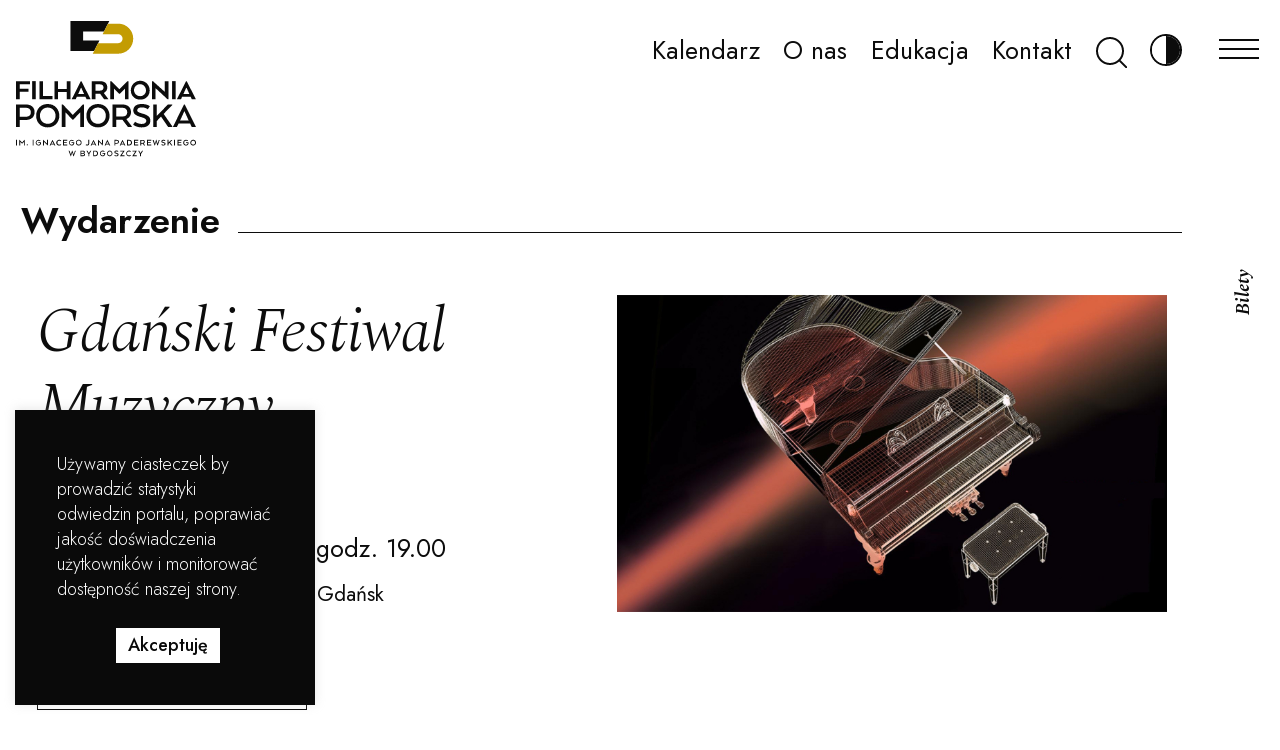

--- FILE ---
content_type: text/html; charset=UTF-8
request_url: https://filharmonia.bydgoszcz.pl/kalendarz/gdanski-festiwal-muzyczny-5/
body_size: 19703
content:
<!DOCTYPE html>
<html lang="pl-PL">

<head>
	<!-- Google Tag Manager -->
		<script>(function(w,d,s,l,i){w[l]=w[l]||[];w[l].push({'gtm.start':
		new Date().getTime(),event:'gtm.js'});var f=d.getElementsByTagName(s)[0],
		j=d.createElement(s),dl=l!='dataLayer'?'&l='+l:'';j.async=true;j.src=
		'https://www.googletagmanager.com/gtm.js?id='+i+dl;f.parentNode.insertBefore(j,f);
		})(window,document,'script','dataLayer','GTM-KH7QHKXK');</script>
	<!-- End Google Tag Manager -->
	<meta http-equiv="content-type" content="text/html; charset=UTF-8" />
	<title>Gdański Festiwal Muzyczny - Filharmonia Pomorska im. Ignacego Jana Paderewskiego w Bydgoszczy</title>
	<meta http-equiv="X-UA-Compatible" content="IE=edge">
	<meta name="viewport" content="width=device-width, initial-scale=1">
	<meta name="google-site-verification" content="Bnt5-7_PUML2Dvz6I0ztO_K5uFXIpQHM3szmYRHNFo4" />
	<link rel="pingback" href="https://filharmonia.bydgoszcz.pl/xmlrpc.php" />
	<link rel="apple-touch-icon" sizes="57x57" href="https://filharmonia.bydgoszcz.pl/wp-content/themes/Filharmoniapomorska/img/apple-icon-57x57.png">
<link rel="apple-touch-icon" sizes="60x60" href="https://filharmonia.bydgoszcz.pl/wp-content/themes/Filharmoniapomorska/img/apple-icon-60x60.png">
<link rel="apple-touch-icon" sizes="72x72" href="https://filharmonia.bydgoszcz.pl/wp-content/themes/Filharmoniapomorska/img/apple-icon-72x72.png">
<link rel="apple-touch-icon" sizes="76x76" href="https://filharmonia.bydgoszcz.pl/wp-content/themes/Filharmoniapomorska/img/apple-icon-76x76.png">
<link rel="apple-touch-icon" sizes="114x114" href="https://filharmonia.bydgoszcz.pl/wp-content/themes/Filharmoniapomorska/img/apple-icon-114x114.png">
<link rel="apple-touch-icon" sizes="120x120" href="https://filharmonia.bydgoszcz.pl/wp-content/themes/Filharmoniapomorska/img/apple-icon-120x120.png">
<link rel="apple-touch-icon" sizes="144x144" href="https://filharmonia.bydgoszcz.pl/wp-content/themes/Filharmoniapomorska/img/apple-icon-144x144.png">
<link rel="apple-touch-icon" sizes="152x152" href="https://filharmonia.bydgoszcz.pl/wp-content/themes/Filharmoniapomorska/img/apple-icon-152x152.png">
<link rel="apple-touch-icon" sizes="180x180" href="https://filharmonia.bydgoszcz.pl/wp-content/themes/Filharmoniapomorska/img/apple-icon-180x180.png">
<link rel="icon" type="image/png" sizes="192x192"  href="https://filharmonia.bydgoszcz.pl/wp-content/themes/Filharmoniapomorska/img/android-icon-192x192.png">
<link rel="icon" type="image/png" sizes="32x32" href="https://filharmonia.bydgoszcz.pl/wp-content/themes/Filharmoniapomorska/img/favicon-32x32.png">
<link rel="icon" type="image/png" sizes="96x96" href="https://filharmonia.bydgoszcz.pl/wp-content/themes/Filharmoniapomorska/img/favicon-96x96.png">
<link rel="icon" type="image/png" sizes="16x16" href="https://filharmonia.bydgoszcz.pl/wp-content/themes/Filharmoniapomorska/img/favicon-16x16.png">
<link rel="manifest" href="https://filharmonia.bydgoszcz.pl/wp-content/themes/Filharmoniapomorska/img/manifest.json">
<meta name="msapplication-TileColor" content="#ffffff">
<meta name="msapplication-TileImage" content="https://filharmonia.bydgoszcz.pl/wp-content/themes/Filharmoniapomorska/img/ms-icon-144x144.png">
<meta name="theme-color" content="#ffffff">
	<!-- CSS only -->
	<link href="https://cdn.jsdelivr.net/npm/bootstrap@5.1.0/dist/css/bootstrap.min.css" rel="stylesheet" integrity="sha384-KyZXEAg3QhqLMpG8r+8fhAXLRk2vvoC2f3B09zVXn8CA5QIVfZOJ3BCsw2P0p/We" crossorigin="anonymous" media="nope!" onload="this.media='all'">
	<link rel="preconnect" href="https://fonts.gstatic.com">
	<link href="https://fonts.googleapis.com/css2?family=Jost:ital,wght@0,300;0,400;0,500;0,600;0,700;1,400&family=Spectral:ital,wght@1,300;1,400;1,600&display=swap" rel="preconnect stylesheet" media="nope!" onload="this.media='all'">
	<meta name='robots' content='index, follow, max-image-preview:large, max-snippet:-1, max-video-preview:-1' />

	<!-- This site is optimized with the Yoast SEO plugin v22.6 - https://yoast.com/wordpress/plugins/seo/ -->
	<link rel="canonical" href="https://filharmonia.bydgoszcz.pl/kalendarz/gdanski-festiwal-muzyczny-5/" />
	<meta property="og:locale" content="pl_PL" />
	<meta property="og:type" content="article" />
	<meta property="og:title" content="Gdański Festiwal Muzyczny - Filharmonia Pomorska im. Ignacego Jana Paderewskiego w Bydgoszczy" />
	<meta property="og:url" content="https://filharmonia.bydgoszcz.pl/kalendarz/gdanski-festiwal-muzyczny-5/" />
	<meta property="og:site_name" content="Filharmonia Pomorska im. Ignacego Jana Paderewskiego w Bydgoszczy" />
	<meta property="article:modified_time" content="2023-02-27T07:24:10+00:00" />
	<meta property="og:image" content="https://filharmonia.bydgoszcz.pl/wp-content/uploads/2022/09/Bez-nazwy-1.jpg" />
	<meta property="og:image:width" content="1200" />
	<meta property="og:image:height" content="675" />
	<meta property="og:image:type" content="image/jpeg" />
	<meta name="twitter:card" content="summary_large_image" />
	<script type="application/ld+json" class="yoast-schema-graph">{"@context":"https://schema.org","@graph":[{"@type":"WebPage","@id":"https://filharmonia.bydgoszcz.pl/kalendarz/gdanski-festiwal-muzyczny-5/","url":"https://filharmonia.bydgoszcz.pl/kalendarz/gdanski-festiwal-muzyczny-5/","name":"Gdański Festiwal Muzyczny - Filharmonia Pomorska im. Ignacego Jana Paderewskiego w Bydgoszczy","isPartOf":{"@id":"https://filharmonia.bydgoszcz.pl/#website"},"primaryImageOfPage":{"@id":"https://filharmonia.bydgoszcz.pl/kalendarz/gdanski-festiwal-muzyczny-5/#primaryimage"},"image":{"@id":"https://filharmonia.bydgoszcz.pl/kalendarz/gdanski-festiwal-muzyczny-5/#primaryimage"},"thumbnailUrl":"https://filharmonia.bydgoszcz.pl/wp-content/uploads/2022/09/Bez-nazwy-1.jpg","datePublished":"2022-09-29T08:21:59+00:00","dateModified":"2023-02-27T07:24:10+00:00","breadcrumb":{"@id":"https://filharmonia.bydgoszcz.pl/kalendarz/gdanski-festiwal-muzyczny-5/#breadcrumb"},"inLanguage":"pl-PL","potentialAction":[{"@type":"ReadAction","target":["https://filharmonia.bydgoszcz.pl/kalendarz/gdanski-festiwal-muzyczny-5/"]}]},{"@type":"ImageObject","inLanguage":"pl-PL","@id":"https://filharmonia.bydgoszcz.pl/kalendarz/gdanski-festiwal-muzyczny-5/#primaryimage","url":"https://filharmonia.bydgoszcz.pl/wp-content/uploads/2022/09/Bez-nazwy-1.jpg","contentUrl":"https://filharmonia.bydgoszcz.pl/wp-content/uploads/2022/09/Bez-nazwy-1.jpg","width":1200,"height":675},{"@type":"BreadcrumbList","@id":"https://filharmonia.bydgoszcz.pl/kalendarz/gdanski-festiwal-muzyczny-5/#breadcrumb","itemListElement":[{"@type":"ListItem","position":1,"name":"Wydarzenia","item":"https://filharmonia.bydgoszcz.pl/kalendarz/"},{"@type":"ListItem","position":2,"name":"Gdański Festiwal Muzyczny"}]},{"@type":"WebSite","@id":"https://filharmonia.bydgoszcz.pl/#website","url":"https://filharmonia.bydgoszcz.pl/","name":"Filharmonia Pomorska im. Ignacego Jana Paderewskiego w Bydgoszczy","description":"Filharmonia Pomorska jest instytucją kultury Województwa Kujawsko-Pomorskiego, współprowadzoną przez Ministra Kultury i Dziedzictwa Narodowego.","potentialAction":[{"@type":"SearchAction","target":{"@type":"EntryPoint","urlTemplate":"https://filharmonia.bydgoszcz.pl/?s={search_term_string}"},"query-input":"required name=search_term_string"}],"inLanguage":"pl-PL"}]}</script>
	<!-- / Yoast SEO plugin. -->


<link rel='dns-prefetch' href='//ajax.googleapis.com' />
<link rel="alternate" type="application/rss+xml" title="Filharmonia Pomorska im. Ignacego Jana Paderewskiego w Bydgoszczy &raquo; Kanał z wpisami" href="https://filharmonia.bydgoszcz.pl/feed/" />
<link rel="alternate" type="application/rss+xml" title="Filharmonia Pomorska im. Ignacego Jana Paderewskiego w Bydgoszczy &raquo; Kanał z komentarzami" href="https://filharmonia.bydgoszcz.pl/comments/feed/" />
<script type="text/javascript">
window._wpemojiSettings = {"baseUrl":"https:\/\/s.w.org\/images\/core\/emoji\/14.0.0\/72x72\/","ext":".png","svgUrl":"https:\/\/s.w.org\/images\/core\/emoji\/14.0.0\/svg\/","svgExt":".svg","source":{"concatemoji":"https:\/\/filharmonia.bydgoszcz.pl\/wp-includes\/js\/wp-emoji-release.min.js?ver=6.3.2"}};
/*! This file is auto-generated */
!function(i,n){var o,s,e;function c(e){try{var t={supportTests:e,timestamp:(new Date).valueOf()};sessionStorage.setItem(o,JSON.stringify(t))}catch(e){}}function p(e,t,n){e.clearRect(0,0,e.canvas.width,e.canvas.height),e.fillText(t,0,0);var t=new Uint32Array(e.getImageData(0,0,e.canvas.width,e.canvas.height).data),r=(e.clearRect(0,0,e.canvas.width,e.canvas.height),e.fillText(n,0,0),new Uint32Array(e.getImageData(0,0,e.canvas.width,e.canvas.height).data));return t.every(function(e,t){return e===r[t]})}function u(e,t,n){switch(t){case"flag":return n(e,"\ud83c\udff3\ufe0f\u200d\u26a7\ufe0f","\ud83c\udff3\ufe0f\u200b\u26a7\ufe0f")?!1:!n(e,"\ud83c\uddfa\ud83c\uddf3","\ud83c\uddfa\u200b\ud83c\uddf3")&&!n(e,"\ud83c\udff4\udb40\udc67\udb40\udc62\udb40\udc65\udb40\udc6e\udb40\udc67\udb40\udc7f","\ud83c\udff4\u200b\udb40\udc67\u200b\udb40\udc62\u200b\udb40\udc65\u200b\udb40\udc6e\u200b\udb40\udc67\u200b\udb40\udc7f");case"emoji":return!n(e,"\ud83e\udef1\ud83c\udffb\u200d\ud83e\udef2\ud83c\udfff","\ud83e\udef1\ud83c\udffb\u200b\ud83e\udef2\ud83c\udfff")}return!1}function f(e,t,n){var r="undefined"!=typeof WorkerGlobalScope&&self instanceof WorkerGlobalScope?new OffscreenCanvas(300,150):i.createElement("canvas"),a=r.getContext("2d",{willReadFrequently:!0}),o=(a.textBaseline="top",a.font="600 32px Arial",{});return e.forEach(function(e){o[e]=t(a,e,n)}),o}function t(e){var t=i.createElement("script");t.src=e,t.defer=!0,i.head.appendChild(t)}"undefined"!=typeof Promise&&(o="wpEmojiSettingsSupports",s=["flag","emoji"],n.supports={everything:!0,everythingExceptFlag:!0},e=new Promise(function(e){i.addEventListener("DOMContentLoaded",e,{once:!0})}),new Promise(function(t){var n=function(){try{var e=JSON.parse(sessionStorage.getItem(o));if("object"==typeof e&&"number"==typeof e.timestamp&&(new Date).valueOf()<e.timestamp+604800&&"object"==typeof e.supportTests)return e.supportTests}catch(e){}return null}();if(!n){if("undefined"!=typeof Worker&&"undefined"!=typeof OffscreenCanvas&&"undefined"!=typeof URL&&URL.createObjectURL&&"undefined"!=typeof Blob)try{var e="postMessage("+f.toString()+"("+[JSON.stringify(s),u.toString(),p.toString()].join(",")+"));",r=new Blob([e],{type:"text/javascript"}),a=new Worker(URL.createObjectURL(r),{name:"wpTestEmojiSupports"});return void(a.onmessage=function(e){c(n=e.data),a.terminate(),t(n)})}catch(e){}c(n=f(s,u,p))}t(n)}).then(function(e){for(var t in e)n.supports[t]=e[t],n.supports.everything=n.supports.everything&&n.supports[t],"flag"!==t&&(n.supports.everythingExceptFlag=n.supports.everythingExceptFlag&&n.supports[t]);n.supports.everythingExceptFlag=n.supports.everythingExceptFlag&&!n.supports.flag,n.DOMReady=!1,n.readyCallback=function(){n.DOMReady=!0}}).then(function(){return e}).then(function(){var e;n.supports.everything||(n.readyCallback(),(e=n.source||{}).concatemoji?t(e.concatemoji):e.wpemoji&&e.twemoji&&(t(e.twemoji),t(e.wpemoji)))}))}((window,document),window._wpemojiSettings);
</script>
<style type="text/css">
img.wp-smiley,
img.emoji {
	display: inline !important;
	border: none !important;
	box-shadow: none !important;
	height: 1em !important;
	width: 1em !important;
	margin: 0 0.07em !important;
	vertical-align: -0.1em !important;
	background: none !important;
	padding: 0 !important;
}
</style>
	<link rel='stylesheet' id='wp-block-library-css' href='https://filharmonia.bydgoszcz.pl/wp-includes/css/dist/block-library/style.min.css?ver=6.3.2' type='text/css' media='all' />
<link rel='stylesheet' id='wp-bootstrap-blocks-styles-css' href='https://filharmonia.bydgoszcz.pl/wp-content/plugins/wp-bootstrap-blocks/build/style-index.css?ver=5.2.1' type='text/css' media='all' />
<style id='classic-theme-styles-inline-css' type='text/css'>
/*! This file is auto-generated */
.wp-block-button__link{color:#fff;background-color:#32373c;border-radius:9999px;box-shadow:none;text-decoration:none;padding:calc(.667em + 2px) calc(1.333em + 2px);font-size:1.125em}.wp-block-file__button{background:#32373c;color:#fff;text-decoration:none}
</style>
<style id='global-styles-inline-css' type='text/css'>
body{--wp--preset--color--black: #000000;--wp--preset--color--cyan-bluish-gray: #abb8c3;--wp--preset--color--white: #ffffff;--wp--preset--color--pale-pink: #f78da7;--wp--preset--color--vivid-red: #cf2e2e;--wp--preset--color--luminous-vivid-orange: #ff6900;--wp--preset--color--luminous-vivid-amber: #fcb900;--wp--preset--color--light-green-cyan: #7bdcb5;--wp--preset--color--vivid-green-cyan: #00d084;--wp--preset--color--pale-cyan-blue: #8ed1fc;--wp--preset--color--vivid-cyan-blue: #0693e3;--wp--preset--color--vivid-purple: #9b51e0;--wp--preset--color--gold: #C39C03;--wp--preset--color--impresary: #0344C3;--wp--preset--color--education: #8A37A6;--wp--preset--color--stream: #D80000;--wp--preset--color--gray-1: #F2F2F2;--wp--preset--color--gray-2: #D9D9D9;--wp--preset--color--gray-3: #999999;--wp--preset--color--gray-4: #0C0C0C;--wp--preset--gradient--vivid-cyan-blue-to-vivid-purple: linear-gradient(135deg,rgba(6,147,227,1) 0%,rgb(155,81,224) 100%);--wp--preset--gradient--light-green-cyan-to-vivid-green-cyan: linear-gradient(135deg,rgb(122,220,180) 0%,rgb(0,208,130) 100%);--wp--preset--gradient--luminous-vivid-amber-to-luminous-vivid-orange: linear-gradient(135deg,rgba(252,185,0,1) 0%,rgba(255,105,0,1) 100%);--wp--preset--gradient--luminous-vivid-orange-to-vivid-red: linear-gradient(135deg,rgba(255,105,0,1) 0%,rgb(207,46,46) 100%);--wp--preset--gradient--very-light-gray-to-cyan-bluish-gray: linear-gradient(135deg,rgb(238,238,238) 0%,rgb(169,184,195) 100%);--wp--preset--gradient--cool-to-warm-spectrum: linear-gradient(135deg,rgb(74,234,220) 0%,rgb(151,120,209) 20%,rgb(207,42,186) 40%,rgb(238,44,130) 60%,rgb(251,105,98) 80%,rgb(254,248,76) 100%);--wp--preset--gradient--blush-light-purple: linear-gradient(135deg,rgb(255,206,236) 0%,rgb(152,150,240) 100%);--wp--preset--gradient--blush-bordeaux: linear-gradient(135deg,rgb(254,205,165) 0%,rgb(254,45,45) 50%,rgb(107,0,62) 100%);--wp--preset--gradient--luminous-dusk: linear-gradient(135deg,rgb(255,203,112) 0%,rgb(199,81,192) 50%,rgb(65,88,208) 100%);--wp--preset--gradient--pale-ocean: linear-gradient(135deg,rgb(255,245,203) 0%,rgb(182,227,212) 50%,rgb(51,167,181) 100%);--wp--preset--gradient--electric-grass: linear-gradient(135deg,rgb(202,248,128) 0%,rgb(113,206,126) 100%);--wp--preset--gradient--midnight: linear-gradient(135deg,rgb(2,3,129) 0%,rgb(40,116,252) 100%);--wp--preset--font-size--small: 13px;--wp--preset--font-size--medium: 20px;--wp--preset--font-size--large: 36px;--wp--preset--font-size--x-large: 42px;--wp--preset--spacing--20: 0.44rem;--wp--preset--spacing--30: 0.67rem;--wp--preset--spacing--40: 1rem;--wp--preset--spacing--50: 1.5rem;--wp--preset--spacing--60: 2.25rem;--wp--preset--spacing--70: 3.38rem;--wp--preset--spacing--80: 5.06rem;--wp--preset--shadow--natural: 6px 6px 9px rgba(0, 0, 0, 0.2);--wp--preset--shadow--deep: 12px 12px 50px rgba(0, 0, 0, 0.4);--wp--preset--shadow--sharp: 6px 6px 0px rgba(0, 0, 0, 0.2);--wp--preset--shadow--outlined: 6px 6px 0px -3px rgba(255, 255, 255, 1), 6px 6px rgba(0, 0, 0, 1);--wp--preset--shadow--crisp: 6px 6px 0px rgba(0, 0, 0, 1);}:where(.is-layout-flex){gap: 0.5em;}:where(.is-layout-grid){gap: 0.5em;}body .is-layout-flow > .alignleft{float: left;margin-inline-start: 0;margin-inline-end: 2em;}body .is-layout-flow > .alignright{float: right;margin-inline-start: 2em;margin-inline-end: 0;}body .is-layout-flow > .aligncenter{margin-left: auto !important;margin-right: auto !important;}body .is-layout-constrained > .alignleft{float: left;margin-inline-start: 0;margin-inline-end: 2em;}body .is-layout-constrained > .alignright{float: right;margin-inline-start: 2em;margin-inline-end: 0;}body .is-layout-constrained > .aligncenter{margin-left: auto !important;margin-right: auto !important;}body .is-layout-constrained > :where(:not(.alignleft):not(.alignright):not(.alignfull)){max-width: var(--wp--style--global--content-size);margin-left: auto !important;margin-right: auto !important;}body .is-layout-constrained > .alignwide{max-width: var(--wp--style--global--wide-size);}body .is-layout-flex{display: flex;}body .is-layout-flex{flex-wrap: wrap;align-items: center;}body .is-layout-flex > *{margin: 0;}body .is-layout-grid{display: grid;}body .is-layout-grid > *{margin: 0;}:where(.wp-block-columns.is-layout-flex){gap: 2em;}:where(.wp-block-columns.is-layout-grid){gap: 2em;}:where(.wp-block-post-template.is-layout-flex){gap: 1.25em;}:where(.wp-block-post-template.is-layout-grid){gap: 1.25em;}.has-black-color{color: var(--wp--preset--color--black) !important;}.has-cyan-bluish-gray-color{color: var(--wp--preset--color--cyan-bluish-gray) !important;}.has-white-color{color: var(--wp--preset--color--white) !important;}.has-pale-pink-color{color: var(--wp--preset--color--pale-pink) !important;}.has-vivid-red-color{color: var(--wp--preset--color--vivid-red) !important;}.has-luminous-vivid-orange-color{color: var(--wp--preset--color--luminous-vivid-orange) !important;}.has-luminous-vivid-amber-color{color: var(--wp--preset--color--luminous-vivid-amber) !important;}.has-light-green-cyan-color{color: var(--wp--preset--color--light-green-cyan) !important;}.has-vivid-green-cyan-color{color: var(--wp--preset--color--vivid-green-cyan) !important;}.has-pale-cyan-blue-color{color: var(--wp--preset--color--pale-cyan-blue) !important;}.has-vivid-cyan-blue-color{color: var(--wp--preset--color--vivid-cyan-blue) !important;}.has-vivid-purple-color{color: var(--wp--preset--color--vivid-purple) !important;}.has-black-background-color{background-color: var(--wp--preset--color--black) !important;}.has-cyan-bluish-gray-background-color{background-color: var(--wp--preset--color--cyan-bluish-gray) !important;}.has-white-background-color{background-color: var(--wp--preset--color--white) !important;}.has-pale-pink-background-color{background-color: var(--wp--preset--color--pale-pink) !important;}.has-vivid-red-background-color{background-color: var(--wp--preset--color--vivid-red) !important;}.has-luminous-vivid-orange-background-color{background-color: var(--wp--preset--color--luminous-vivid-orange) !important;}.has-luminous-vivid-amber-background-color{background-color: var(--wp--preset--color--luminous-vivid-amber) !important;}.has-light-green-cyan-background-color{background-color: var(--wp--preset--color--light-green-cyan) !important;}.has-vivid-green-cyan-background-color{background-color: var(--wp--preset--color--vivid-green-cyan) !important;}.has-pale-cyan-blue-background-color{background-color: var(--wp--preset--color--pale-cyan-blue) !important;}.has-vivid-cyan-blue-background-color{background-color: var(--wp--preset--color--vivid-cyan-blue) !important;}.has-vivid-purple-background-color{background-color: var(--wp--preset--color--vivid-purple) !important;}.has-black-border-color{border-color: var(--wp--preset--color--black) !important;}.has-cyan-bluish-gray-border-color{border-color: var(--wp--preset--color--cyan-bluish-gray) !important;}.has-white-border-color{border-color: var(--wp--preset--color--white) !important;}.has-pale-pink-border-color{border-color: var(--wp--preset--color--pale-pink) !important;}.has-vivid-red-border-color{border-color: var(--wp--preset--color--vivid-red) !important;}.has-luminous-vivid-orange-border-color{border-color: var(--wp--preset--color--luminous-vivid-orange) !important;}.has-luminous-vivid-amber-border-color{border-color: var(--wp--preset--color--luminous-vivid-amber) !important;}.has-light-green-cyan-border-color{border-color: var(--wp--preset--color--light-green-cyan) !important;}.has-vivid-green-cyan-border-color{border-color: var(--wp--preset--color--vivid-green-cyan) !important;}.has-pale-cyan-blue-border-color{border-color: var(--wp--preset--color--pale-cyan-blue) !important;}.has-vivid-cyan-blue-border-color{border-color: var(--wp--preset--color--vivid-cyan-blue) !important;}.has-vivid-purple-border-color{border-color: var(--wp--preset--color--vivid-purple) !important;}.has-vivid-cyan-blue-to-vivid-purple-gradient-background{background: var(--wp--preset--gradient--vivid-cyan-blue-to-vivid-purple) !important;}.has-light-green-cyan-to-vivid-green-cyan-gradient-background{background: var(--wp--preset--gradient--light-green-cyan-to-vivid-green-cyan) !important;}.has-luminous-vivid-amber-to-luminous-vivid-orange-gradient-background{background: var(--wp--preset--gradient--luminous-vivid-amber-to-luminous-vivid-orange) !important;}.has-luminous-vivid-orange-to-vivid-red-gradient-background{background: var(--wp--preset--gradient--luminous-vivid-orange-to-vivid-red) !important;}.has-very-light-gray-to-cyan-bluish-gray-gradient-background{background: var(--wp--preset--gradient--very-light-gray-to-cyan-bluish-gray) !important;}.has-cool-to-warm-spectrum-gradient-background{background: var(--wp--preset--gradient--cool-to-warm-spectrum) !important;}.has-blush-light-purple-gradient-background{background: var(--wp--preset--gradient--blush-light-purple) !important;}.has-blush-bordeaux-gradient-background{background: var(--wp--preset--gradient--blush-bordeaux) !important;}.has-luminous-dusk-gradient-background{background: var(--wp--preset--gradient--luminous-dusk) !important;}.has-pale-ocean-gradient-background{background: var(--wp--preset--gradient--pale-ocean) !important;}.has-electric-grass-gradient-background{background: var(--wp--preset--gradient--electric-grass) !important;}.has-midnight-gradient-background{background: var(--wp--preset--gradient--midnight) !important;}.has-small-font-size{font-size: var(--wp--preset--font-size--small) !important;}.has-medium-font-size{font-size: var(--wp--preset--font-size--medium) !important;}.has-large-font-size{font-size: var(--wp--preset--font-size--large) !important;}.has-x-large-font-size{font-size: var(--wp--preset--font-size--x-large) !important;}
.wp-block-navigation a:where(:not(.wp-element-button)){color: inherit;}
:where(.wp-block-post-template.is-layout-flex){gap: 1.25em;}:where(.wp-block-post-template.is-layout-grid){gap: 1.25em;}
:where(.wp-block-columns.is-layout-flex){gap: 2em;}:where(.wp-block-columns.is-layout-grid){gap: 2em;}
.wp-block-pullquote{font-size: 1.5em;line-height: 1.6;}
</style>
<link rel='stylesheet' id='cookie-law-info-css' href='https://filharmonia.bydgoszcz.pl/wp-content/plugins/cookie-law-info/legacy/public/css/cookie-law-info-public.css?ver=3.3.9.1' type='text/css' media='all' />
<link rel='stylesheet' id='cookie-law-info-gdpr-css' href='https://filharmonia.bydgoszcz.pl/wp-content/plugins/cookie-law-info/legacy/public/css/cookie-law-info-gdpr.css?ver=3.3.9.1' type='text/css' media='all' />
<link rel='stylesheet' id='search-filter-plugin-styles-css' href='https://filharmonia.bydgoszcz.pl/wp-content/plugins/search-filter-pro/public/assets/css/search-filter.min.css?ver=2.5.11' type='text/css' media='all' />
<link rel='stylesheet' id='global-style.css-css' href='https://filharmonia.bydgoszcz.pl/wp-content/themes/Filharmoniapomorska/css/style.min.css?ver=1' type='text/css' media='all' />
<link rel='stylesheet' id='update-style.css-css' href='https://filharmonia.bydgoszcz.pl/wp-content/themes/Filharmoniapomorska/css/update.css?ver=1' type='text/css' media='all' />
<link rel='stylesheet' id='flickity.css-css' href='https://filharmonia.bydgoszcz.pl/wp-content/themes/Filharmoniapomorska/css/flickity.min.css?ver=1' type='text/css' media='all' />
<link rel='stylesheet' id='stylesheet-css' href='https://filharmonia.bydgoszcz.pl/wp-content/themes/Filharmoniapomorska/style.css?ver=1' type='text/css' media='all' />
<link rel='stylesheet' id='um_modal-css' href='https://filharmonia.bydgoszcz.pl/wp-content/plugins/ultimate-member/assets/css/um-modal.min.css?ver=2.11.1' type='text/css' media='all' />
<link rel='stylesheet' id='um_ui-css' href='https://filharmonia.bydgoszcz.pl/wp-content/plugins/ultimate-member/assets/libs/jquery-ui/jquery-ui.min.css?ver=1.13.2' type='text/css' media='all' />
<link rel='stylesheet' id='um_tipsy-css' href='https://filharmonia.bydgoszcz.pl/wp-content/plugins/ultimate-member/assets/libs/tipsy/tipsy.min.css?ver=1.0.0a' type='text/css' media='all' />
<link rel='stylesheet' id='um_raty-css' href='https://filharmonia.bydgoszcz.pl/wp-content/plugins/ultimate-member/assets/libs/raty/um-raty.min.css?ver=2.6.0' type='text/css' media='all' />
<link rel='stylesheet' id='select2-css' href='https://filharmonia.bydgoszcz.pl/wp-content/plugins/ultimate-member/assets/libs/select2/select2.min.css?ver=4.0.13' type='text/css' media='all' />
<link rel='stylesheet' id='um_fileupload-css' href='https://filharmonia.bydgoszcz.pl/wp-content/plugins/ultimate-member/assets/css/um-fileupload.min.css?ver=2.11.1' type='text/css' media='all' />
<link rel='stylesheet' id='um_confirm-css' href='https://filharmonia.bydgoszcz.pl/wp-content/plugins/ultimate-member/assets/libs/um-confirm/um-confirm.min.css?ver=1.0' type='text/css' media='all' />
<link rel='stylesheet' id='um_datetime-css' href='https://filharmonia.bydgoszcz.pl/wp-content/plugins/ultimate-member/assets/libs/pickadate/default.min.css?ver=3.6.2' type='text/css' media='all' />
<link rel='stylesheet' id='um_datetime_date-css' href='https://filharmonia.bydgoszcz.pl/wp-content/plugins/ultimate-member/assets/libs/pickadate/default.date.min.css?ver=3.6.2' type='text/css' media='all' />
<link rel='stylesheet' id='um_datetime_time-css' href='https://filharmonia.bydgoszcz.pl/wp-content/plugins/ultimate-member/assets/libs/pickadate/default.time.min.css?ver=3.6.2' type='text/css' media='all' />
<link rel='stylesheet' id='um_fonticons_ii-css' href='https://filharmonia.bydgoszcz.pl/wp-content/plugins/ultimate-member/assets/libs/legacy/fonticons/fonticons-ii.min.css?ver=2.11.1' type='text/css' media='all' />
<link rel='stylesheet' id='um_fonticons_fa-css' href='https://filharmonia.bydgoszcz.pl/wp-content/plugins/ultimate-member/assets/libs/legacy/fonticons/fonticons-fa.min.css?ver=2.11.1' type='text/css' media='all' />
<link rel='stylesheet' id='um_fontawesome-css' href='https://filharmonia.bydgoszcz.pl/wp-content/plugins/ultimate-member/assets/css/um-fontawesome.min.css?ver=6.5.2' type='text/css' media='all' />
<link rel='stylesheet' id='um_common-css' href='https://filharmonia.bydgoszcz.pl/wp-content/plugins/ultimate-member/assets/css/common.min.css?ver=2.11.1' type='text/css' media='all' />
<link rel='stylesheet' id='um_responsive-css' href='https://filharmonia.bydgoszcz.pl/wp-content/plugins/ultimate-member/assets/css/um-responsive.min.css?ver=2.11.1' type='text/css' media='all' />
<link rel='stylesheet' id='um_styles-css' href='https://filharmonia.bydgoszcz.pl/wp-content/plugins/ultimate-member/assets/css/um-styles.min.css?ver=2.11.1' type='text/css' media='all' />
<link rel='stylesheet' id='um_crop-css' href='https://filharmonia.bydgoszcz.pl/wp-content/plugins/ultimate-member/assets/libs/cropper/cropper.min.css?ver=1.6.1' type='text/css' media='all' />
<link rel='stylesheet' id='um_profile-css' href='https://filharmonia.bydgoszcz.pl/wp-content/plugins/ultimate-member/assets/css/um-profile.min.css?ver=2.11.1' type='text/css' media='all' />
<link rel='stylesheet' id='um_account-css' href='https://filharmonia.bydgoszcz.pl/wp-content/plugins/ultimate-member/assets/css/um-account.min.css?ver=2.11.1' type='text/css' media='all' />
<link rel='stylesheet' id='um_misc-css' href='https://filharmonia.bydgoszcz.pl/wp-content/plugins/ultimate-member/assets/css/um-misc.min.css?ver=2.11.1' type='text/css' media='all' />
<link rel='stylesheet' id='um_default_css-css' href='https://filharmonia.bydgoszcz.pl/wp-content/plugins/ultimate-member/assets/css/um-old-default.min.css?ver=2.11.1' type='text/css' media='all' />
<script type='text/javascript' src='https://filharmonia.bydgoszcz.pl/wp-includes/js/jquery/jquery.min.js?ver=3.7.0' id='jquery-core-js'></script>
<script type='text/javascript' src='https://filharmonia.bydgoszcz.pl/wp-includes/js/jquery/jquery-migrate.min.js?ver=3.4.1' id='jquery-migrate-js'></script>
<script type='text/javascript' id='cookie-law-info-js-extra'>
/* <![CDATA[ */
var Cli_Data = {"nn_cookie_ids":[],"cookielist":[],"non_necessary_cookies":[],"ccpaEnabled":"","ccpaRegionBased":"","ccpaBarEnabled":"","strictlyEnabled":["necessary","obligatoire"],"ccpaType":"gdpr","js_blocking":"1","custom_integration":"","triggerDomRefresh":"","secure_cookies":""};
var cli_cookiebar_settings = {"animate_speed_hide":"500","animate_speed_show":"500","background":"#0a0a0a","border":"#b1a6a6c2","border_on":"","button_1_button_colour":"#61a229","button_1_button_hover":"#4e8221","button_1_link_colour":"#fff","button_1_as_button":"1","button_1_new_win":"","button_2_button_colour":"#333","button_2_button_hover":"#292929","button_2_link_colour":"#444","button_2_as_button":"","button_2_hidebar":"","button_3_button_colour":"#dedfe0","button_3_button_hover":"#b2b2b3","button_3_link_colour":"#333333","button_3_as_button":"1","button_3_new_win":"","button_4_button_colour":"#dedfe0","button_4_button_hover":"#b2b2b3","button_4_link_colour":"#0c0c0c","button_4_as_button":"1","button_7_button_colour":"#ffffff","button_7_button_hover":"#cccccc","button_7_link_colour":"#0a0a0a","button_7_as_button":"1","button_7_new_win":"","font_family":"inherit","header_fix":"","notify_animate_hide":"1","notify_animate_show":"","notify_div_id":"#cookie-law-info-bar","notify_position_horizontal":"right","notify_position_vertical":"bottom","scroll_close":"","scroll_close_reload":"","accept_close_reload":"","reject_close_reload":"","showagain_tab":"","showagain_background":"#fff","showagain_border":"#000","showagain_div_id":"#cookie-law-info-again","showagain_x_position":"100px","text":"#ffffff","show_once_yn":"","show_once":"10000","logging_on":"","as_popup":"","popup_overlay":"1","bar_heading_text":"","cookie_bar_as":"widget","popup_showagain_position":"bottom-right","widget_position":"left"};
var log_object = {"ajax_url":"https:\/\/filharmonia.bydgoszcz.pl\/wp-admin\/admin-ajax.php"};
/* ]]> */
</script>
<script type='text/javascript' src='https://filharmonia.bydgoszcz.pl/wp-content/plugins/cookie-law-info/legacy/public/js/cookie-law-info-public.js?ver=3.3.9.1' id='cookie-law-info-js'></script>
<script type='text/javascript' id='search-filter-plugin-build-js-extra'>
/* <![CDATA[ */
var SF_LDATA = {"ajax_url":"https:\/\/filharmonia.bydgoszcz.pl\/wp-admin\/admin-ajax.php","home_url":"https:\/\/filharmonia.bydgoszcz.pl\/","extensions":[]};
/* ]]> */
</script>
<script type='text/javascript' src='https://filharmonia.bydgoszcz.pl/wp-content/plugins/search-filter-pro/public/assets/js/search-filter-build.min.js?ver=2.5.11' id='search-filter-plugin-build-js'></script>
<script type='text/javascript' src='https://filharmonia.bydgoszcz.pl/wp-content/plugins/search-filter-pro/public/assets/js/chosen.jquery.min.js?ver=2.5.11' id='search-filter-plugin-chosen-js'></script>
<script type='text/javascript' src='//ajax.googleapis.com/ajax/libs/jqueryui/1.11.4/i18n/jquery-ui-i18n.min.js?ver=2.5.11' id='search-filter-plugin-jquery-i18n-js'></script>
<script type='text/javascript' src='https://filharmonia.bydgoszcz.pl/wp-content/plugins/ultimate-member/assets/js/um-gdpr.min.js?ver=2.11.1' id='um-gdpr-js'></script>
<link rel="https://api.w.org/" href="https://filharmonia.bydgoszcz.pl/wp-json/" /><link rel="alternate" type="application/json" href="https://filharmonia.bydgoszcz.pl/wp-json/wp/v2/event/51202" /><link rel="EditURI" type="application/rsd+xml" title="RSD" href="https://filharmonia.bydgoszcz.pl/xmlrpc.php?rsd" />
<meta name="generator" content="WordPress 6.3.2" />
<link rel='shortlink' href='https://filharmonia.bydgoszcz.pl/?p=51202' />
<link rel="alternate" type="application/json+oembed" href="https://filharmonia.bydgoszcz.pl/wp-json/oembed/1.0/embed?url=https%3A%2F%2Ffilharmonia.bydgoszcz.pl%2Fkalendarz%2Fgdanski-festiwal-muzyczny-5%2F&#038;lang=pl" />
<link rel="alternate" type="text/xml+oembed" href="https://filharmonia.bydgoszcz.pl/wp-json/oembed/1.0/embed?url=https%3A%2F%2Ffilharmonia.bydgoszcz.pl%2Fkalendarz%2Fgdanski-festiwal-muzyczny-5%2F&#038;format=xml&#038;lang=pl" />
<link rel="icon" href="https://filharmonia.bydgoszcz.pl/wp-content/uploads/2021/06/cropped-favicon-32x32.png" sizes="32x32" />
<link rel="icon" href="https://filharmonia.bydgoszcz.pl/wp-content/uploads/2021/06/cropped-favicon-192x192.png" sizes="192x192" />
<link rel="apple-touch-icon" href="https://filharmonia.bydgoszcz.pl/wp-content/uploads/2021/06/cropped-favicon-180x180.png" />
<meta name="msapplication-TileImage" content="https://filharmonia.bydgoszcz.pl/wp-content/uploads/2021/06/cropped-favicon-270x270.png" />
		<style type="text/css" id="wp-custom-css">
			.ue {
display:flex;
	justify-content:center;
	align-items:center;
	padding: 80px 0;
}
.ue img {
	width: 100%;
	max-width:1000px;
}		</style>
			<!-- Global site tag (gtag.js) - Google Analytics -->
<script async src="https://www.googletagmanager.com/gtag/js?id=G-ZEM2G45E0N"></script>
<script>
  window.dataLayer = window.dataLayer || [];
  function gtag(){dataLayer.push(arguments);}
  gtag('js', new Date());

  gtag('config', 'G-ZEM2G45E0N');
</script>
<meta name="facebook-domain-verification" content="6ebxye5lns5x4fck4d3but24w79c22" />
<!-- Meta Pixel Code -->
<script>
!function(f,b,e,v,n,t,s)
{if(f.fbq)return;n=f.fbq=function(){n.callMethod?
n.callMethod.apply(n,arguments):n.queue.push(arguments)};
if(!f._fbq)f._fbq=n;n.push=n;n.loaded=!0;n.version='2.0';
n.queue=[];t=b.createElement(e);t.async=!0;
t.src=v;s=b.getElementsByTagName(e)[0];
s.parentNode.insertBefore(t,s)}(window, document,'script',
'https://connect.facebook.net/en_US/fbevents.js');
fbq('init', '1060066984697866');
fbq('track', 'PageView');
</script>
<noscript><img height="1" width="1" style="display:none"
src="https://www.facebook.com/tr?id=1060066984697866&ev=PageView&noscript=1"
/></noscript>
<!-- End Meta Pixel Code -->
<!-- Global site tag (gtag.js) - Google Ads: 10979338953 -->
<script async src="https://www.googletagmanager.com/gtag/js?id=AW-10979338953"></script>
<script>
  window.dataLayer = window.dataLayer || [];
  function gtag(){dataLayer.push(arguments);}
  gtag('js', new Date());

  gtag('config', 'AW-10979338953');
</script>
</head>

<body class="event-template-default single single-event postid-51202">
<!-- Google Tag Manager (noscript) -->
<noscript><iframe src="https://www.googletagmanager.com/ns.html?id=GTM-KH7QHKXK"
height="0" width="0" style="display:none;visibility:hidden"></iframe></noscript>
<!-- End Google Tag Manager (noscript) -->
<div class="skip"><a href="#skip">Pomiń menu (Enter)</a></div>
	<div id="mainContent"><nav class="navbar navbar-expand-xl navbar-global py-3">
    <div class="container-fluid">
        <a class="navbar-brand svg" href="https://filharmonia.bydgoszcz.pl">
            <em class="visually-hidden">Filharmonia Pomorska im. Ignacego Jana Paderewskiego w Bydgoszczy</em>
            <figure>
                <img class="logo svg" src="https://filharmonia.bydgoszcz.pl/wp-content/themes/Filharmoniapomorska/img/LOGO.svg" alt="Filharmonia Pomorska im. Ignacego Paderewskiego w Bydgoszczy" />
            </figure>
        </a>
        <div class="d-lg-none d-flex">
            <ul class="navbar-nav ms-auto me-0 align-items-end d-flex flex-row">
                <li class="nav-item menu-item search-item">
                    <a aria-label="Szukaj" class="nav-link ui search d-block" href="#">
                        <span class="visually-hidden">Szukaj</span>
                        <svg width="31" height="31" viewBox="0 0 31 31" fill="none" xmlns="http://www.w3.org/2000/svg">
                            <g id="search">
                                <g id="fill-group">
                                    <path id="fill" d="M14 27C21.1797 27 27 21.1797 27 14C27 6.8203 21.1797 1 14 1C6.8203 1 1 6.8203 1 14C1 21.1797 6.8203 27 14 27Z" fill="#0C0C0C" />
                                </g>
                                <g id="loupe-group">
                                    <path id="loupe" fill-rule="evenodd" clip-rule="evenodd" d="M14 0C6.26801 0 0 6.26801 0 14C0 21.732 6.26801 28 14 28C17.5061 28 20.7111 26.7112 23.1672 24.5815L32.2928 33.7071L33.7071 32.2929L24.5814 23.1673C26.7112 20.7112 28 17.5061 28 14C28 6.26801 21.732 0 14 0ZM2 14C2 7.37258 7.37258 2 14 2C20.6274 2 26 7.37258 26 14C26 20.6274 20.6274 26 14 26C7.37258 26 2 20.6274 2 14Z" fill="#0C0C0C" />
                                </g>
                            </g>
                        </svg>
                    </a>
                </li>
                <li class="nav-item menu-item">
                    <a aria-label="Zmień kontrast" class="nav-link contrast ui" onclick="switchContrast('contrast-a' , '30')" href="#">
                        <span class="visually-hidden">Zmień kontrast</span>
                        <svg width="31" height="31" viewBox="0 0 31 31" fill="none" xmlns="http://www.w3.org/2000/svg">
                            <path fill-rule="evenodd" clip-rule="evenodd" d="M16 0.00791185C15.834 0.00265052 15.6673 0 15.5 0C6.93959 0 0 6.93959 0 15.5C0 24.0604 6.93959 31 15.5 31C15.6673 31 15.834 30.9973 16 30.9921C24.329 30.7281 31 23.8931 31 15.5C31 8.00964 25.6869 1.76022 18.6238 0.314905C17.7725 0.140712 16.8959 0.0363023 16 0.00791185ZM16 28.9909C15.8341 28.997 15.6674 29 15.5 29C8.04416 29 2 22.9558 2 15.5C2 8.04416 8.04416 2 15.5 2C15.6674 2 15.8341 2.00305 16 2.00909V28.9909Z" fill="currentColor" />
                        </svg>

                    </a>
                    <a class="nav-link contrast d-none ui" onclick="switchContrast('')">
                        <span class="visually-hidden">Zmień kontrast</span>
                        <svg width="31" height="31" viewBox="0 0 31 31" fill="none" xmlns="http://www.w3.org/2000/svg">
                        <path fill-rule="evenodd" clip-rule="evenodd" d="M16 0.00791185C15.834 0.00265052 15.6673 0 15.5 0C6.93959 0 0 6.93959 0 15.5C0 24.0604 6.93959 31 15.5 31C15.6673 31 15.834 30.9973 16 30.9921C24.329 30.7281 31 23.8931 31 15.5C31 8.00964 25.6869 1.76022 18.6238 0.314905C17.7725 0.140712 16.8959 0.0363023 16 0.00791185ZM16 28.9909C15.8341 28.997 15.6674 29 15.5 29C8.04416 29 2 22.9558 2 15.5C2 8.04416 8.04416 2 15.5 2C15.6674 2 15.8341 2.00305 16 2.00909V28.9909Z" fill="currentColor" />
                        </svg>
                    </a>
                </li>
                	<li class="lang-item lang-item-2 lang-item-pl current-lang lang-item-first"><a lang="pl-PL" hreflang="pl-PL" href="https://filharmonia.bydgoszcz.pl/kalendarz/gdanski-festiwal-muzyczny-5/" aria-current="true">PL</a></li>
            </ul>
        </div>
        <div class="collapse navbar-collapse" id="mainNav" role="navigation">
            <ul class="navbar-nav ms-auto me-0 align-items-center">
                <li id="menu-item-204" class="nav-item menu-item menu-item-type-post_type menu-item-object-page menu-item-204"><a rel="dofollow" class="nav-link" href="https://filharmonia.bydgoszcz.pl/kalendarz-wydarzen/">Kalendarz</a></li>
<li id="menu-item-654" class="nav-item menu-item menu-item-type-post_type menu-item-object-page menu-item-654"><a rel="dofollow" class="nav-link" href="https://filharmonia.bydgoszcz.pl/o-nas/o-instytucji/">O nas</a></li>
<li id="menu-item-206" class="nav-item menu-item menu-item-type-post_type menu-item-object-page menu-item-206"><a rel="dofollow" class="nav-link" href="https://filharmonia.bydgoszcz.pl/edukacja/">Edukacja</a></li>
<li id="menu-item-207" class="nav-item menu-item menu-item-type-post_type menu-item-object-page menu-item-207"><a rel="dofollow" class="nav-link" href="https://filharmonia.bydgoszcz.pl/kontakt/">Kontakt</a></li>
                <li class="nav-item menu-item search-item">
                    <a aria-label="Szukaj" class="nav-link ui search d-block" href="#">
                        <span class="visually-hidden">Szukaj</span>
                        <svg width="31" height="31" viewBox="0 0 31 31" fill="none" xmlns="http://www.w3.org/2000/svg">
                            <g id="search">
                                <g id="fill-group">
                                    <path id="fill" d="M14 27C21.1797 27 27 21.1797 27 14C27 6.8203 21.1797 1 14 1C6.8203 1 1 6.8203 1 14C1 21.1797 6.8203 27 14 27Z" fill="#0C0C0C" />
                                </g>
                                <g id="loupe-group">
                                    <path id="loupe" fill-rule="evenodd" clip-rule="evenodd" d="M14 0C6.26801 0 0 6.26801 0 14C0 21.732 6.26801 28 14 28C17.5061 28 20.7111 26.7112 23.1672 24.5815L32.2928 33.7071L33.7071 32.2929L24.5814 23.1673C26.7112 20.7112 28 17.5061 28 14C28 6.26801 21.732 0 14 0ZM2 14C2 7.37258 7.37258 2 14 2C20.6274 2 26 7.37258 26 14C26 20.6274 20.6274 26 14 26C7.37258 26 2 20.6274 2 14Z" fill="currentColor" />
                                </g>
                            </g>
                        </svg>
                    </a>
                </li>
                    <li class="nav-item menu-item">
                    <a aria-label="Zmień kontrast" class="nav-link contrast ui" onclick="switchContrast('contrast-a' , '30')" href="#">
                        <span class="visually-hidden">Zmień kontrast</span>
                        <svg xmlns="http://www.w3.org/2000/svg" width="32" height="32" viewBox="0 0 32 32" fill="none">
                            <circle cx="16" cy="16" r="15" stroke="#0C0C0C" stroke-width="2"></circle>
                            <path class="cir-l" fill-rule="evenodd" clip-rule="evenodd" d="M16 2C8.26791 2 2 8.26802 2 16C2 23.732 8.26791 30 16 30V2Z" fill="white"></path>
                            <path class="cir-r" fill-rule="evenodd" clip-rule="evenodd" d="M16 2C23.7321 2 30 8.26802 30 16C30 23.732 23.7321 30 16 30V2Z" fill="#0C0C0C"></path>
                        </svg>
                    </a>
                    <a class="nav-link contrast d-none ui" onclick="switchContrast('')" href="#">
                        <span class="visually-hidden">Zmień kontrast</span>
                        <svg class="contrast-wcag" xmlns="http://www.w3.org/2000/svg" width="32" height="32" viewBox="0 0 32 32" fill="none">
                            <circle cx="16" cy="16" r="15" stroke="white" stroke-width="2"></circle>
                            <path class="cir-l" fill-rule="evenodd" clip-rule="evenodd" d="M16 2C8.26791 2 2 8.26802 2 16C2 23.732 8.26791 30 16 30V2Z" fill="#0C0C0C"></path>
                            <path class="cir-r" fill-rule="evenodd" clip-rule="evenodd" d="M16 2C23.7321 2 30 8.26802 30 16C30 23.732 23.7321 30 16 30V2Z" fill="white"></path>
                        </svg>
                    </a>
                </li>
                            </ul>
        </div>
    </div>
</nav>
<div class="searchscreen">
    <div class="searchwrap">
        <div class="searchpane">
            <div class="container-fluid search-box">
	<div class="row justify-content-center">
		<div class="col-lg-8">
			<form class="form-inline form-wrap search-form-wrap justify-content-between flex-row" id="searchform" method="get" action="https://filharmonia.bydgoszcz.pl/">
			    <div class="form-group search-form-group w-100">
			    	<input aria-label="Wpisz frazę" type="text" class="search-field form-control form-control-lg w-100" name="s" placeholder="Szukam..." value="">
			    </div>
			    <button aria-label="Szukaj" class="btn btn-lg" type="submit" value="\e907" name="Szukaj"><em class="visually-hidden">Szukaj</em><svg width="120" height="42" viewBox="0 0 120 42" fill="none" xmlns="http://www.w3.org/2000/svg">
<path d="M87.7904 0.611633C96.8802 13.4563 108.045 21 120 21" stroke="#ffffff" stroke-width="2" stroke-miterlimit="10"/>
<path d="M87.7904 41.3883C96.8802 28.5437 108.045 21 120 21" stroke="#ffffff" stroke-width="2" stroke-miterlimit="10"/>
<rect width="120" height="2" transform="matrix(-1 0 0 1 120 20)" fill="#ffffff"/>
</svg></button>
			</form>
		</div>
	</div>
</div>        </div>
    </div>
    <a class="close" href="#" aria-label="Zamknij">
        <svg version="1.1" xmlns="http://www.w3.org/2000/svg" xmlns:xlink="http://www.w3.org/1999/xlink" x="0px" y="0px" viewBox="0 0 40 34" style="enable-background:new 0 0 40 34;" width="40" height="34" xml:space="preserve">
            <g id="bottom" transform="translate(-14 12), rotate(-45)">
                <path class="st0" d="M40,26.9H0v-2h40V26.9z" fill="currentColor" />
            </g>
            <g id="top" transform="translate(10 -4) rotate(45)">
                <path class="st0" d="M40,9H0V7h40V9z" fill="currentColor" />
            </g>
        </svg>
    </a>
</div>
<a aria-label="Menu" class="nav-link ui grand menu-toggle px-3" href="#">
    <svg version="1.1" xmlns="http://www.w3.org/2000/svg" xmlns:xlink="http://www.w3.org/1999/xlink" x="0px" y="0px" viewBox="0 0 40 34" style="enable-background:new 0 0 40 34;" width="40" height="34" xml:space="preserve">
        <g id="bottom">
            <path class="st0" d="M40,26.9H0v-2h40V26.9z" />
        </g>
        <g id="middle">
            <path class="st0" d="M40,18H0v-2h40V18z" />
        </g>
        <g id="top">
            <path class="st0" d="M40,9H0V7h40V9z" />
        </g>
    </svg>
</a>
<header>
    <div class="grandmenuscreen px-lg-5 px-1 py-lg-3 py-3">
		<div class="grandmenuwrap h-100">
			<div class="container-fluid px-lg-2 px-2 grandmenu-wrap">
				<div class="row justify-content-center pb-lg-3 pb-0">
					<div class="col-lg-6 side-section">
						<a class="navbar-brand svg" href="https://filharmonia.bydgoszcz.pl">
							<em class="visually-hidden">Filharmonia Pomorska im. Ignacego Jana Paderewskiego w Bydgoszczy</em>
							<img class="logo svg" src="https://filharmonia.bydgoszcz.pl/wp-content/themes/Filharmoniapomorska/img/LOGO.svg" alt="Filharmonia Pomorska im. Ignacego Paderewskiego w Bydgoszczy" />
						</a>
						<div class="menu-img-cont d-lg-block d-none" id="menu-img-cont"></div>
					</div>
					<div class="col-lg-6 ">
						<div class="main-section">
						<ul class="grandnav nav flex-column align-self-lg-end">
							<li id="menu-item-329" class="nav-item menu-item menu-item-type-post_type menu-item-object-page menu-item-329"menuimg="https://filharmonia.bydgoszcz.pl/wp-content/uploads/2021/07/filharmonia-pomorska-menu-kalendarz-min-1.jpg"><a rel="dofollow" class="nav-link" href="https://filharmonia.bydgoszcz.pl/kalendarz-wydarzen/">Kalendarz</a></li>
<li id="menu-item-653" class="nav-item menu-item menu-item-type-post_type menu-item-object-page menu-item-653"menuimg="https://filharmonia.bydgoszcz.pl/wp-content/uploads/2021/07/filharmonia-pomorska-menu-o-nas-min-1.jpg"><a rel="dofollow" class="nav-link" href="https://filharmonia.bydgoszcz.pl/o-nas/o-instytucji/">O nas</a></li>
<li id="menu-item-333" class="nav-item menu-item menu-item-type-post_type menu-item-object-page menu-item-333"menuimg="https://filharmonia.bydgoszcz.pl/wp-content/uploads/2021/07/filharmonia-pomorska-menu-edukacja-min-1.jpg"><a rel="dofollow" class="nav-link" href="https://filharmonia.bydgoszcz.pl/edukacja/">Edukacja</a></li>
<li id="menu-item-36524" class="nav-item menu-item menu-item-type-post_type menu-item-object-page menu-item-36524"menuimg="https://filharmonia.bydgoszcz.pl/wp-content/uploads/2021/07/filharmonia-pomorska-menu-festiwale-min-1.jpg"><a rel="dofollow" class="nav-link" href="https://filharmonia.bydgoszcz.pl/festiwale/bydgoski-festiwal-muzyczny/">Festiwale</a></li>
<li id="menu-item-336" class="nav-item menu-item menu-item-type-taxonomy menu-item-object-category menu-item-336"menuimg="https://filharmonia.bydgoszcz.pl/wp-content/uploads/2021/07/filharmonia-pomorska-menu-aktualnosci-min-1.jpg"><a rel="dofollow" class="nav-link" href="https://filharmonia.bydgoszcz.pl/aktualnosci/">Aktualności</a></li>
<li id="menu-item-36523" class="nav-item menu-item menu-item-type-post_type menu-item-object-page menu-item-36523"menuimg="https://filharmonia.bydgoszcz.pl/wp-content/uploads/2021/07/filharmonia-pomorska-menu-zespoly-min-1.jpg"><a rel="dofollow" class="nav-link" href="https://filharmonia.bydgoszcz.pl/zespoly/orkiestra-symfoniczna-fp/">Zespoły</a></li>
<li id="menu-item-334" class="nav-item menu-item menu-item-type-post_type menu-item-object-page menu-item-334"menuimg="https://filharmonia.bydgoszcz.pl/wp-content/uploads/2021/07/filharmonia-pomorska-menu-wynajem-sal-min-1.jpg"><a rel="dofollow" class="nav-link" href="https://filharmonia.bydgoszcz.pl/wynajem-sal/">Wynajem sal</a></li>
<li id="menu-item-335" class="nav-item menu-item menu-item-type-post_type menu-item-object-page menu-item-335"menuimg="https://filharmonia.bydgoszcz.pl/wp-content/uploads/2021/07/filharmonia-pomorska-menu-kontakt-min-1.jpg"><a rel="dofollow" class="nav-link" href="https://filharmonia.bydgoszcz.pl/kontakt/">Kontakt</a></li>
						</ul>
						<div class="grand socialmedia">        <a title="Otworzy się w nowej karcie" href="https://www.facebook.com/filharmoniapomorska" target="_blank" rel="noopener" alt="facebook"><em class="visually-hidden">facebook</em><span class="icon-facebook"></span></a>
    <a title="Otworzy się w nowej karcie" href="https://twitter.com/FilharmoniaPom" target="_blank" rel="noopener" alt="twitter"><em class="visually-hidden">twitter</em><span class="icon-twitter"></span></a>
    <a title="Otworzy się w nowej karcie" href="https://www.youtube.com/user/filharmoniapomorska" target="_blank" rel="noopener" alt="youtube"><em class="visually-hidden">youtube</em><span class="icon-youtube"></span></a>
    <a title="Otworzy się w nowej karcie" href="https://www.instagram.com/filharmonia_pomorska/" target="_blank" rel="noopener" alt="instagram"><em class="visually-hidden">instagram</em><span class="icon-instagram"></span></a>
</div>
						</div>
						<div class="px-lg-0 pt-lg-3">
							<ul class="technav nav justify-content-lg-between">
								<li id="menu-item-337" class="nav-item menu-item menu-item-type-post_type menu-item-object-page menu-item-337"><a rel="dofollow" class="nav-link" href="https://filharmonia.bydgoszcz.pl/deklaracja-dostepnosci/">Deklaracja dostępności</a></li>
<li id="menu-item-39257" class="nav-item menu-item menu-item-type-post_type menu-item-object-page menu-item-39257"><a rel="dofollow" class="nav-link" href="https://filharmonia.bydgoszcz.pl/polityka-prywatnosci/">Polityka prywatności</a></li>
<li id="menu-item-338" class="nav-item menu-item menu-item-type-post_type menu-item-object-page menu-item-338"><a rel="dofollow" class="nav-link" href="https://filharmonia.bydgoszcz.pl/wesprzyj-nas/">Wesprzyj nas!</a></li>
<li id="menu-item-339" class="nav-item menu-item menu-item-type-post_type menu-item-object-page menu-item-339"><a rel="dofollow" class="nav-link" href="https://filharmonia.bydgoszcz.pl/bilety/">Bilety</a></li>
<li id="menu-item-36561" class="nav-item menu-item menu-item-type-taxonomy menu-item-object-category menu-item-36561"><a rel="dofollow" class="nav-link" href="https://filharmonia.bydgoszcz.pl/praca/">Praca</a></li>
							</ul>
						</div>
					</div>
				</div>
			</div>
		</div>
	</div>
	<div class="modal fade" id="subscribe" data-backdrop="static" data-keyboard="false" tabindex="-1" role="dialog" aria-labelledby="subscribe" aria-hidden="true">
		<div class="modal-dialog modal-lg modal-dialog-centered">
			<div class="modal-content subscribe p-0">
				<button type="button" class="close" data-bs-dismiss="modal" aria-label="Zamknij">
					<span aria-hidden="true" class="icon-x"></span>
				</button>
				<div class="modal-body p-0">
					<form action="https://api.elasticemail.com/contact/add?version=2" autocomplete="on" data-id="xwwQdmwdtb" method="post" id="ewf_subscriptionForm_xwwQdmwdtb" class="EWF__form Inline">
<div class="headers">
<h4 id="ewf_formheader" class="EWF__header">Zapisz się do naszego newslettera</h4>
<p id="ewf_formdesc">Wyraźnie określ intencje co do użytkowania zebranych informacji.</p>
</div>
<fieldset style="border:none;" class="webform-custominputs">
<legend>Dane</legend>
<div class="inputs">
<label for="email" class="requiredInput">Wpisz e-mail</label>
<input aria-label="Wpisz swój email" aria-required="true" maxlength="undefined" class="form-control webform__form-control" name="email" size="20" type="email" required="" placeholder="Twój email">
</div>
<div class="checkboxes">
</div>
<div class="webform-lists">
</div>
<div class="consent">
<div class="consentcontainer">
</div>
</div>
<p id="ewf_datadisclaimer">Używamy Elastic Email jako naszej usługi automatyzacji marketingowych. Wysyłając ten formularz, wyrażasz zgodę na to, iż informacje w nim zawarte zostaną przekazane do Filharmonii Pomorskiej w Bydgoszczy w celu ich przetwarzanie zgodnie z Warunkami Użytkowania oraz Polityką Prywatności.
</p>
</fieldset>
<fieldset class="webform-options style-updated" style="border:none;">
<legend>Subskrybuj</legend>
<div id="trackconsentscript">
</div>
<input type="submit" name="submit" value="Subskrybuj" id="eesubmit" class="EWF__subscribe">
<input type="hidden" name="publicaccountid" value="ddf17386-9ab2-4bd6-b5cb-2b77d116b891">
<input type="hidden" name="returnUrl" value="">
<input type="hidden" name="activationReturnUrl" value="">
<input type="hidden" name="alreadyactiveurl" value="">
<input type="hidden" name="activationTemplate" value="">
<input type="hidden" name="source" value="WebForm">
<input type="hidden" name="verifyemail" value="false" id="ewf_verifyEmails">
<input type="hidden" id="ewf_captcha" name="captcha" value="false">
<input type="hidden" name="notifyEmail" value="">
<button type="button" name="dismissForm" id="ewf_dismissForm" style="display:none; position: absolute; top: 0; right: 0; float: right">X
</button>
</fieldset>
<div id="ewf_style" class="Inline">
</div>
</form>				</div>
			</div>
		</div>
	</div>
</header><main class="container-fluid mt-lg-3 mt-2" id="main">
        <header id="skip">
            <div class="row justify-content-center">
                <div class="col pb-lg-4 pb-2">
                    <h1 class="h4 header">Wydarzenie</h1>
                </div>
            </div>
        </header>
    <article>
        <header>
                    <div class="row justify-content-center flex-lg-row flex-column-reverse">
                <div class="col-lg-6 pb-lg-5 pb-2">
                    <h2 class="h1 title pb-lg-5 pb-3 me-lg-3 me-2">Gdański Festiwal Muzyczny</h2>
                    <div class="term-wrap terms smallprint pb-2"><span class="term me-3" style="color:#0a0000">Filharmonia</span></div>                    <p class="p-1 date h6">
                        <span class="icon-clock pe-2"></span><b>25.05.23 (czw.)</b>
                        <span class="sep"></span>godz. 19.00                    </p>
                    <p>Miejsce: Filharmonia Bałtycka, Gdańsk</p>                    <div class="pt-lg-3 pt-2 pb-lg-5 pb-3 shoplink"><a class="btn btn-outline-dark" title="Otworzy się w nowej karcie" href="https://www.gdanskifestiwal.pl/index.php/en/programme" alt="Informacje organizatora" target="_blank">Informacje organizatora</a></div>                </div>
                <div class="col-lg-6 balance-text">
                    <figure class="unveil mw-100 cover">
                        <img width="795" height="460" src="https://filharmonia.bydgoszcz.pl/wp-content/uploads/2022/09/Bez-nazwy-1-795x460.jpg" class="mw-100 h-auto mh-auto wp-post-image" alt="" decoding="async" fetchpriority="high" srcset="https://filharmonia.bydgoszcz.pl/wp-content/uploads/2022/09/Bez-nazwy-1-795x460.jpg 795w, https://filharmonia.bydgoszcz.pl/wp-content/uploads/2022/09/Bez-nazwy-1-710x410.jpg 710w" sizes="(max-width: 795px) 100vw, 795px" />                    </figure>
                </div>
            </div>
            </header>
            <div class="row justify-content-center">
                <div class="col-lg-6 pb-lg-5 pb-2">
                    <div class="desrc-wraps"><div class="desc-wrap mb-lg-5 mb-3"><p class="h6 mb-2">Wykonawcy:</p><div class="wrap-cont"><p><strong>Orkiestra Symfoniczna Filharmonii Pomorskiej<br />
</strong><strong>Mykola Diadiura </strong>dyrygent<br />
<strong>Anna Geniushene</strong> fortepian</p>
</div></div><div class="desc-wrap mb-lg-5 mb-3"><p class="h6 mb-2">Repertuar:</p><div class="wrap-cont"><p>Edvard Grieg<em> &#8211; Koncert fortepianowy a-moll op. 16<br />
</em>Ottorino Respighi &#8211; <em>Fontanny rzymskie<br />
</em>Jules Massenet – <em>Suita orkiestrowa nr 5 „Sceny neapolitańskie”</em></p>
</div></div></div>                </div>
                <div class="col-lg-6 article half balance-text">
                                    </div>
            </div>
            </article>
</main><style>
    .tickets.grand span {
    transform: rotateZ(-90deg) translateX(-1.6rem);
    }
    @media (max-width:991px) {
        .tickets.grand span {
        transform: rotateZ(-90deg) translateX(-2.55rem);
        }
    }
</style>
<a class="tickets grand" title="Otworzy się w nowej karcie" href="https://filharmoniabydgoszcz.bilety24.pl/" rel="dofollow" alt="Bilety" target="_blank"><svg viewBox="0 0 42 98" fill="none" xmlns="http://www.w3.org/2000/svg"><defs>
    <path fill-rule="evenodd" clip-rule="evenodd" id="tmaskPath" d="M41 1H1V97H10.8988C12.6555 93.2228 16.5178 90.6 21 90.6C25.4822 90.6 29.3445 93.2228 31.1012 97H41V1Z"/><clipPath id="tclip"><use xlink:href="#tmaskPath" /></clipPath></defs><g><use id="shape" xlink:href="#tmaskPath" clip-path="url(#tclip)" /></g></svg>
    <span>Bilety</span></a><footer class="footer-wrap pt-lg-5 pb-lg-2">
    <div class="container-fluid">
        <div class="row justify-content-center pt-1 px-lg-2 px-0">
            <div class="col-lg-9 py-lg-5 py-2 px-0 meta-data">
                <div class="contact meta"><div class="meta-block pe-0 me-0 address-block"><p><strong>Filharmonia Pomorska</strong><br />
<strong>im. Ignacego Jana Paderewskiego</strong><br />
ul. Andrzeja Szwalbego 6<br />
85-080 Bydgoszcz, Polska</p>
<p>Reprezentowana przez<br />
Macieja Puto – Dyrektora</p>
<p>+48 52 321 04 67<br />
+48 52 321 09 20</p>
<p>sekretariat@filharmonia.bydgoszcz.pl</p>
<p>NIP: 554-02-40-549<br />
REGON: 000279077</p>
<p>Adres EPUAP<strong>: </strong>/filharmoniabydgoszcz/skrytkaESP</p>
<p>Adres do e-doręczeń: AE:PL-56897-14006-WAECW-22.</p>
</div><div class="meta-block pe-0 me-0 contact-block"><p><strong>Kasa biletowa</strong><br />
Kasa czynna wtorek—piątek w godz. 14–18<br />
oraz godzinę przed koncertem</p>
<p>Rezerwacja telefoniczna<br />
wtorek—piątek w godz. 12–14<br />
+48 52 321 02 34<br />
+48 52 321 04 67 w. 21<br />
+48 52 321 25 50</p>
<p>Rezerwacja online<br />
kasa.biletowa@filharmonia.bydgoszcz.pl<br />
Płatności karta, gotówka, przelew<br />
nr rachunku: PKO Bank Polski S.A.<br />
29 1020 1462 0000 7502 0336 2282</p>
</div><div class="meta-block pe-0 me-0 contact-block"><p><strong>Zostań sponsorem FP</strong><br />
<strong>Wesprzyj Nas!</strong><br />
Konto bankowe:<br />
Powszechna Kasa Oszczędności<br />
Bank Polski S.A.<br />
nr rachunku:<br />
29 1020 1462 0000 7502 0336 2282</p>
</div></div>
            </div>
            <div class="col-lg-3 py-lg-5 py-4 px-0 meta-data">
                <div class="contact socialmedia">        <a title="Otworzy się w nowej karcie" href="https://www.facebook.com/filharmoniapomorska" target="_blank" rel="noopener" alt="facebook"><em class="visually-hidden">facebook</em><span class="icon-facebook"></span></a>
    <a title="Otworzy się w nowej karcie" href="https://twitter.com/FilharmoniaPom" target="_blank" rel="noopener" alt="twitter"><em class="visually-hidden">twitter</em><span class="icon-twitter"></span></a>
    <a title="Otworzy się w nowej karcie" href="https://www.youtube.com/user/filharmoniapomorska" target="_blank" rel="noopener" alt="youtube"><em class="visually-hidden">youtube</em><span class="icon-youtube"></span></a>
    <a title="Otworzy się w nowej karcie" href="https://www.instagram.com/filharmonia_pomorska/" target="_blank" rel="noopener" alt="instagram"><em class="visually-hidden">instagram</em><span class="icon-instagram"></span></a>
</div>
            </div>
        </div>
        <div class="row justify-content-center px-lg-2 px-0">
            <div class="col-lg-9 nav-wrap py-lg-3 py-1 px-0">
                <div class="footer-menu">
                    <div class="navbar">
                        <ul class="nav nav-pills nav-stacked footer-nav">
                            <li id="menu-item-224" class="nav-item menu-item menu-item-type-post_type menu-item-object-page menu-item-224"><a rel="dofollow" class="nav-link" href="https://filharmonia.bydgoszcz.pl/kalendarz-wydarzen/">Kalendarz</a></li>
<li id="menu-item-50246" class="nav-item menu-item menu-item-type-post_type menu-item-object-page menu-item-50246"><a rel="dofollow" class="nav-link" href="https://filharmonia.bydgoszcz.pl/o-nas/o-instytucji/">O nas</a></li>
<li id="menu-item-50247" class="nav-item menu-item menu-item-type-post_type menu-item-object-page menu-item-50247"><a rel="dofollow" class="nav-link" href="https://filharmonia.bydgoszcz.pl/festiwale/bydgoski-festiwal-muzyczny/">Festiwale</a></li>
<li id="menu-item-228" class="nav-item menu-item menu-item-type-post_type menu-item-object-page menu-item-228"><a rel="dofollow" class="nav-link" href="https://filharmonia.bydgoszcz.pl/edukacja/">Edukacja</a></li>
<li id="menu-item-226" class="nav-item menu-item menu-item-type-post_type menu-item-object-page menu-item-226"><a rel="dofollow" class="nav-link" href="https://filharmonia.bydgoszcz.pl/zespoly/">Zespoły</a></li>
<li id="menu-item-234" class="nav-item menu-item menu-item-type-taxonomy menu-item-object-category menu-item-234"><a rel="dofollow" class="nav-link" href="https://filharmonia.bydgoszcz.pl/aktualnosci/">Aktualności</a></li>
<li id="menu-item-38587" class="nav-item menu-item menu-item-type-post_type menu-item-object-page menu-item-38587"><a rel="dofollow" class="nav-link" href="https://filharmonia.bydgoszcz.pl/projekty-filharmonii/">Projekty</a></li>
<li id="menu-item-229" class="nav-item menu-item menu-item-type-post_type menu-item-object-page menu-item-229"><a rel="dofollow" class="nav-link" href="https://filharmonia.bydgoszcz.pl/wynajem-sal/">Wynajem sal</a></li>
<li id="menu-item-230" class="nav-item menu-item menu-item-type-post_type menu-item-object-page menu-item-230"><a rel="dofollow" class="nav-link" href="https://filharmonia.bydgoszcz.pl/kontakt/">Kontakt</a></li>
<li id="menu-item-233" class="nav-item menu-item menu-item-type-post_type menu-item-object-page menu-item-233"><a rel="dofollow" class="nav-link" href="https://filharmonia.bydgoszcz.pl/bilety/">Bilety</a></li>
<li id="menu-item-232" class="nav-item light menu-item menu-item-type-post_type menu-item-object-page menu-item-232"><a rel="dofollow" class="nav-link" href="https://filharmonia.bydgoszcz.pl/wesprzyj-nas/">Wesprzyj nas!</a></li>
<li id="menu-item-39256" class="nav-item light menu-item menu-item-type-post_type menu-item-object-page menu-item-39256"><a rel="dofollow" class="nav-link" href="https://filharmonia.bydgoszcz.pl/polityka-prywatnosci/">Polityka prywatności</a></li>
<li id="menu-item-231" class="nav-item light menu-item menu-item-type-post_type menu-item-object-page menu-item-231"><a rel="dofollow" class="nav-link" href="https://filharmonia.bydgoszcz.pl/deklaracja-dostepnosci/">Deklaracja dostępności</a></li>
<li id="menu-item-36560" class="nav-item light menu-item menu-item-type-taxonomy menu-item-object-category menu-item-36560"><a rel="dofollow" class="nav-link" href="https://filharmonia.bydgoszcz.pl/praca/">Praca</a></li>
<li id="menu-item-54461" class="nav-item light menu-item menu-item-type-post_type menu-item-object-page menu-item-54461"><a rel="dofollow" class="nav-link" href="https://filharmonia.bydgoszcz.pl/dla-mediow/">Dla mediów</a></li>
<li id="menu-item-59463" class="nav-item light menu-item menu-item-type-post_type menu-item-object-page menu-item-59463"><a rel="dofollow" class="nav-link" href="https://filharmonia.bydgoszcz.pl/sklep/">Sklep</a></li>
                            <li class="bip-wrap d-lg-none d-grid">
                                <a class="bip py-2" title="Otworzy się w nowej karcie" href="http://www.bip.filharmonia.bydgoszcz.pl/" target="_blank"><img role="img" alt="Logo, biuletyn informacji publicznej" class="me-3 svg" src="https://filharmonia.bydgoszcz.pl/wp-content/themes/Filharmoniapomorska/img/BIP-icon.svg"/>Biuletyn Informacji Publicznej</a>                                <a class="bip py-2" title="Otworzy się w nowej karcie" href="https://platformazakupowa.pl/pn/filharmonia_bydgoszcz" target="_blank"><img role="img" alt="Logo, platforma zakupowa" class="me-3 svg" src="https://filharmonia.bydgoszcz.pl/wp-content/themes/Filharmoniapomorska/img/platform-icon.svg"/>Platforma zakupowa</a>                            </li>

                        </ul>
                    </div>
                </div>
            </div>
            <div class="col-lg-3 py-lg-3 py-1 px-lg-3 px-0 bip-wrap d-lg-flex flex-column justify-content-start align-items-start d-none">
                <a class="bip py-2" title="Otworzy się w nowej karcie" href="http://www.bip.filharmonia.bydgoszcz.pl/" target="_blank"><img role="img" alt="Logo, biuletyn informacji publicznej" class="me-3 svg" src="https://filharmonia.bydgoszcz.pl/wp-content/themes/Filharmoniapomorska/img/BIP-icon.svg"/>Biuletyn Informacji Publicznej</a>                <a class="bip py-2" title="Otworzy się w nowej karcie" href="https://platformazakupowa.pl/pn/filharmonia_bydgoszcz" target="_blank"><img role="img" alt="Logo, platforma zakupowa" class="me-3 svg" src="https://filharmonia.bydgoszcz.pl/wp-content/themes/Filharmoniapomorska/img/platform-icon.svg"/>Platforma zakupowa</a>            </div>
        </div>
                    <div class="row justify-content-center partners-wrap px-lg-2 px-0">
                <div class="col py-lg-3 py-1 px-0 text-center">
                                            <div class="logogal py-3">
                            <a class="m-2" title="Otworzy się w nowej karcie" href="https://www.gov.pl/web/kultura" target="_blank"><img class="idle" src="https://filharmonia.bydgoszcz.pl/wp-content/uploads/2022/11/03_znak_podstawowy_mono_biale_tlo-e1668436784310.png" title="Ministerstwo Kultury i Dziedzictwa Narodowego" alt="Orzeł z koroną na głowie, z godła Rzeczypospolitej Polskiej i nazwa, wersja kolorowa" /><img class="hover" src="https://filharmonia.bydgoszcz.pl/wp-content/uploads/2022/11/05_znak_uproszczony_kolor_biale_tlo-e1668436501603.png" title="Ministerstwo Kultury i Dziedzictwa Narodowego" alt="Orzeł z koroną na głowie, z godła Rzeczypospolitej Polskiej i nazwa, wersja kolorowa" /></a><a class="m-2" title="Otworzy się w nowej karcie" href="https://www.kujawsko-pomorskie.pl/" target="_blank"><img class="idle" src="https://filharmonia.bydgoszcz.pl/wp-content/uploads/2021/07/woj-kuj-pom-poz.svg" title="Województwo Kujawsko-Pomorskie" alt="Herb, czerwony orzeł oraz czarny gryf i nazwa, wersja monochromatyczna" /><img class="hover" src="https://filharmonia.bydgoszcz.pl/wp-content/uploads/2021/07/woj-kuj-logo-col.svg" title="Województwo Kujawsko-Pomorskie" alt="Herb, czerwony orzeł oraz czarny gryf i nazwa, wersja monochromatyczna" /></a><a class="m-2" title="Otworzy się w nowej karcie" href="https://www.kujawsko-pomorskie.pl/" target="_blank"><img class="idle" src="https://filharmonia.bydgoszcz.pl/wp-content/uploads/2021/06/kuj-poj-logo-gray-min.jpg" title="Kujawy Pomorze" alt="Logo Kujaw i Pomorza, wirujące koła i napis, wersja monochromatyczna" /><img class="hover" src="https://filharmonia.bydgoszcz.pl/wp-content/uploads/2021/06/kuj-poj-logo-color-min.jpg" title="Kujawy Pomorze" alt="Logo Kujaw i Pomorza, wirujące koła i napis, wersja monochromatyczna" /></a>                        </div>
                                        <p>Filharmonia Pomorska jest instytucją kultury Województwa Kujawsko-Pomorskiego, współprowadzoną przez Ministra Kultury i Dziedzictwa Narodowego.</p>                </div>
            </div>
                <div class="row justify-content-center px-lg-2 px-0">
            <div class="col py-lg-2 py-1 px-0 foot">
                <div class="footnote text w-100"><p class="smallprint">Copyright © Filharmonia Pomorska im. Ignacego Jana Paderewskiego 2026, wszystkie prawa zastrzeżone</p>
<p class="smallprint">Projekt i realizacja: <a title="Otworzy się w nowej karcie" href="https://bartoszpawlonka.com/" target="_blank" rel="dofollow">Bartosz Pawlonka</a>, <a title="Otworzy się w nowej karcie" href="https://fabricstudio.pl" rel="dofollow" target="_blank">Rafał Jara (fabricstudio.pl)</a></p></div>
            </div>
        </div>
    </div>
    <a class="navlocal goback" id="goback" title="Powrót do góry" href="#mainContent">
        <svg version="1.1" id="arrow-up" xmlns="http://www.w3.org/2000/svg" xmlns:xlink="http://www.w3.org/1999/xlink" viewBox="0 0 40 40" style="enable-background:new 0 0 40 40;" xml:space="preserve">
            <circle id="bgd" class="st0" cx="20" cy="20" r="19" />
            <path id="circle" class="st1" d="M20,40C9,40,0,31,0,20C0,9,9,0,20,0c11,0,20,9,20,20C40,31,31,40,20,40z M20,2C10.1,2,2,10.1,2,20
            c0,9.9,8.1,18,18,18c9.9,0,18-8.1,18-18C38,10.1,29.9,2,20,2z" />
            <path id="arrow" class="st1" d="M21,10L21,10l-2,0v0c0,2.7-2.3,5.4-6.5,7.7l1,1.8c2.4-1.3,4.3-2.8,5.5-4.3V31h2V15.1
            c1.3,1.6,3.1,3,5.5,4.3l1-1.8C23.3,15.4,21,12.7,21,10z" />
        </svg>
    </a>
</footer>
</div>
<script type="text/javascript">
    ajax_url = "https://filharmonia.bydgoszcz.pl/wp-admin/admin-ajax.php";
    jQuery('.navbar-global a').click(function(e) {
        if (!jQuery(this).hasClass('ui')) {
            e.preventDefault();
            jQuery('body').toggleClass('onstage');
            jQuery('.navbar-global').toggleClass('onstage');
            var url = jQuery(this).attr('href');
            jQuery.ajax({
                url: ajax_url + "?action=reload_page&url=" + url,
                type: 'post',
                success: function(response) {
                    // window.location = url;
                    window.location.assign(url);
                    // history.pushState({}, null, url); 
                    // jQuery('#content').load(url);
                    // window.history.pushState('', window.location.hostname, url);
                }
            });
        }
    });
</script>
<script src="https://cdn.jsdelivr.net/npm/@popperjs/core@2.10.2/dist/umd/popper.min.js" integrity="sha384-7+zCNj/IqJ95wo16oMtfsKbZ9ccEh31eOz1HGyDuCQ6wgnyJNSYdrPa03rtR1zdB" crossorigin="anonymous"></script>
<script src="https://cdn.jsdelivr.net/npm/bootstrap@5.1.3/dist/js/bootstrap.min.js" integrity="sha384-QJHtvGhmr9XOIpI6YVutG+2QOK9T+ZnN4kzFN1RtK3zEFEIsxhlmWl5/YESvpZ13" crossorigin="anonymous"></script>

<div id="um_upload_single" style="display:none;"></div>

<div id="um_view_photo" style="display:none;">
	<a href="javascript:void(0);" data-action="um_remove_modal" class="um-modal-close" aria-label="Close view photo modal">
		<i class="um-faicon-times"></i>
	</a>

	<div class="um-modal-body photo">
		<div class="um-modal-photo"></div>
	</div>
</div>
<!--googleoff: all--><div id="cookie-law-info-bar" data-nosnippet="true"><span><div class="cli-bar-container cli-style-v2"><div class="cli-bar-message">Używamy ciasteczek by prowadzić statystyki odwiedzin portalu, poprawiać jakość doświadczenia użytkowników i monitorować dostępność naszej strony.</div><a id="wt-cli-accept-all-btn" role='button' data-cli_action="accept_all" class="wt-cli-element medium cli-plugin-button wt-cli-accept-all-btn cookie_action_close_header cli_action_button">Akceptuję</a></div></div></span></div><div id="cookie-law-info-again" data-nosnippet="true"><span id="cookie_hdr_showagain">Manage consent</span></div><div class="cli-modal" data-nosnippet="true" id="cliSettingsPopup" tabindex="-1" role="dialog" aria-labelledby="cliSettingsPopup" aria-hidden="true">
  <div class="cli-modal-dialog" role="document">
	<div class="cli-modal-content cli-bar-popup">
		  <button type="button" class="cli-modal-close" id="cliModalClose">
			<svg class="" viewBox="0 0 24 24"><path d="M19 6.41l-1.41-1.41-5.59 5.59-5.59-5.59-1.41 1.41 5.59 5.59-5.59 5.59 1.41 1.41 5.59-5.59 5.59 5.59 1.41-1.41-5.59-5.59z"></path><path d="M0 0h24v24h-24z" fill="none"></path></svg>
			<span class="wt-cli-sr-only">Close</span>
		  </button>
		  <div class="cli-modal-body">
			<div class="cli-container-fluid cli-tab-container">
	<div class="cli-row">
		<div class="cli-col-12 cli-align-items-stretch cli-px-0">
			<div class="cli-privacy-overview">
				<h4>Privacy Overview</h4>				<div class="cli-privacy-content">
					<div class="cli-privacy-content-text">This website uses cookies to improve your experience while you navigate through the website. Out of these, the cookies that are categorized as necessary are stored on your browser as they are essential for the working of basic functionalities of the website. We also use third-party cookies that help us analyze and understand how you use this website. These cookies will be stored in your browser only with your consent. You also have the option to opt-out of these cookies. But opting out of some of these cookies may affect your browsing experience.</div>
				</div>
				<a class="cli-privacy-readmore" aria-label="Show more" role="button" data-readmore-text="Show more" data-readless-text="Show less"></a>			</div>
		</div>
		<div class="cli-col-12 cli-align-items-stretch cli-px-0 cli-tab-section-container">
												<div class="cli-tab-section">
						<div class="cli-tab-header">
							<a role="button" tabindex="0" class="cli-nav-link cli-settings-mobile" data-target="necessary" data-toggle="cli-toggle-tab">
								Necessary							</a>
															<div class="wt-cli-necessary-checkbox">
									<input type="checkbox" class="cli-user-preference-checkbox"  id="wt-cli-checkbox-necessary" data-id="checkbox-necessary" checked="checked"  />
									<label class="form-check-label" for="wt-cli-checkbox-necessary">Necessary</label>
								</div>
								<span class="cli-necessary-caption">Always Enabled</span>
													</div>
						<div class="cli-tab-content">
							<div class="cli-tab-pane cli-fade" data-id="necessary">
								<div class="wt-cli-cookie-description">
									Necessary cookies are absolutely essential for the website to function properly. These cookies ensure basic functionalities and security features of the website, anonymously.
<table class="cookielawinfo-row-cat-table cookielawinfo-winter"><thead><tr><th class="cookielawinfo-column-1">Cookie</th><th class="cookielawinfo-column-3">Duration</th><th class="cookielawinfo-column-4">Description</th></tr></thead><tbody><tr class="cookielawinfo-row"><td class="cookielawinfo-column-1">cookielawinfo-checkbox-analytics</td><td class="cookielawinfo-column-3">11 months</td><td class="cookielawinfo-column-4">This cookie is set by GDPR Cookie Consent plugin. The cookie is used to store the user consent for the cookies in the category "Analytics".</td></tr><tr class="cookielawinfo-row"><td class="cookielawinfo-column-1">cookielawinfo-checkbox-functional</td><td class="cookielawinfo-column-3">11 months</td><td class="cookielawinfo-column-4">The cookie is set by GDPR cookie consent to record the user consent for the cookies in the category "Functional".</td></tr><tr class="cookielawinfo-row"><td class="cookielawinfo-column-1">cookielawinfo-checkbox-necessary</td><td class="cookielawinfo-column-3">11 months</td><td class="cookielawinfo-column-4">This cookie is set by GDPR Cookie Consent plugin. The cookies is used to store the user consent for the cookies in the category "Necessary".</td></tr><tr class="cookielawinfo-row"><td class="cookielawinfo-column-1">cookielawinfo-checkbox-others</td><td class="cookielawinfo-column-3">11 months</td><td class="cookielawinfo-column-4">This cookie is set by GDPR Cookie Consent plugin. The cookie is used to store the user consent for the cookies in the category "Other.</td></tr><tr class="cookielawinfo-row"><td class="cookielawinfo-column-1">cookielawinfo-checkbox-performance</td><td class="cookielawinfo-column-3">11 months</td><td class="cookielawinfo-column-4">This cookie is set by GDPR Cookie Consent plugin. The cookie is used to store the user consent for the cookies in the category "Performance".</td></tr><tr class="cookielawinfo-row"><td class="cookielawinfo-column-1">viewed_cookie_policy</td><td class="cookielawinfo-column-3">11 months</td><td class="cookielawinfo-column-4">The cookie is set by the GDPR Cookie Consent plugin and is used to store whether or not user has consented to the use of cookies. It does not store any personal data.</td></tr></tbody></table>								</div>
							</div>
						</div>
					</div>
																	<div class="cli-tab-section">
						<div class="cli-tab-header">
							<a role="button" tabindex="0" class="cli-nav-link cli-settings-mobile" data-target="functional" data-toggle="cli-toggle-tab">
								Functional							</a>
															<div class="cli-switch">
									<input type="checkbox" id="wt-cli-checkbox-functional" class="cli-user-preference-checkbox"  data-id="checkbox-functional" />
									<label for="wt-cli-checkbox-functional" class="cli-slider" data-cli-enable="Enabled" data-cli-disable="Disabled"><span class="wt-cli-sr-only">Functional</span></label>
								</div>
													</div>
						<div class="cli-tab-content">
							<div class="cli-tab-pane cli-fade" data-id="functional">
								<div class="wt-cli-cookie-description">
									Functional cookies help to perform certain functionalities like sharing the content of the website on social media platforms, collect feedbacks, and other third-party features.
								</div>
							</div>
						</div>
					</div>
																	<div class="cli-tab-section">
						<div class="cli-tab-header">
							<a role="button" tabindex="0" class="cli-nav-link cli-settings-mobile" data-target="performance" data-toggle="cli-toggle-tab">
								Performance							</a>
															<div class="cli-switch">
									<input type="checkbox" id="wt-cli-checkbox-performance" class="cli-user-preference-checkbox"  data-id="checkbox-performance" />
									<label for="wt-cli-checkbox-performance" class="cli-slider" data-cli-enable="Enabled" data-cli-disable="Disabled"><span class="wt-cli-sr-only">Performance</span></label>
								</div>
													</div>
						<div class="cli-tab-content">
							<div class="cli-tab-pane cli-fade" data-id="performance">
								<div class="wt-cli-cookie-description">
									Performance cookies are used to understand and analyze the key performance indexes of the website which helps in delivering a better user experience for the visitors.
								</div>
							</div>
						</div>
					</div>
																	<div class="cli-tab-section">
						<div class="cli-tab-header">
							<a role="button" tabindex="0" class="cli-nav-link cli-settings-mobile" data-target="analytics" data-toggle="cli-toggle-tab">
								Analytics							</a>
															<div class="cli-switch">
									<input type="checkbox" id="wt-cli-checkbox-analytics" class="cli-user-preference-checkbox"  data-id="checkbox-analytics" checked='checked' />
									<label for="wt-cli-checkbox-analytics" class="cli-slider" data-cli-enable="Enabled" data-cli-disable="Disabled"><span class="wt-cli-sr-only">Analytics</span></label>
								</div>
													</div>
						<div class="cli-tab-content">
							<div class="cli-tab-pane cli-fade" data-id="analytics">
								<div class="wt-cli-cookie-description">
									Ciasteczk analityczne pozwalają nam mierzyć w jaki sposób uzykownicy odwiedzający stronę, reagują na nią. 
								</div>
							</div>
						</div>
					</div>
																	<div class="cli-tab-section">
						<div class="cli-tab-header">
							<a role="button" tabindex="0" class="cli-nav-link cli-settings-mobile" data-target="advertisement" data-toggle="cli-toggle-tab">
								Advertisement							</a>
															<div class="cli-switch">
									<input type="checkbox" id="wt-cli-checkbox-advertisement" class="cli-user-preference-checkbox"  data-id="checkbox-advertisement" />
									<label for="wt-cli-checkbox-advertisement" class="cli-slider" data-cli-enable="Enabled" data-cli-disable="Disabled"><span class="wt-cli-sr-only">Advertisement</span></label>
								</div>
													</div>
						<div class="cli-tab-content">
							<div class="cli-tab-pane cli-fade" data-id="advertisement">
								<div class="wt-cli-cookie-description">
									Advertisement cookies are used to provide visitors with relevant ads and marketing campaigns. These cookies track visitors across websites and collect information to provide customized ads.
								</div>
							</div>
						</div>
					</div>
																	<div class="cli-tab-section">
						<div class="cli-tab-header">
							<a role="button" tabindex="0" class="cli-nav-link cli-settings-mobile" data-target="others" data-toggle="cli-toggle-tab">
								Others							</a>
															<div class="cli-switch">
									<input type="checkbox" id="wt-cli-checkbox-others" class="cli-user-preference-checkbox"  data-id="checkbox-others" />
									<label for="wt-cli-checkbox-others" class="cli-slider" data-cli-enable="Enabled" data-cli-disable="Disabled"><span class="wt-cli-sr-only">Others</span></label>
								</div>
													</div>
						<div class="cli-tab-content">
							<div class="cli-tab-pane cli-fade" data-id="others">
								<div class="wt-cli-cookie-description">
									Other uncategorized cookies are those that are being analyzed and have not been classified into a category as yet.
								</div>
							</div>
						</div>
					</div>
										</div>
	</div>
</div>
		  </div>
		  <div class="cli-modal-footer">
			<div class="wt-cli-element cli-container-fluid cli-tab-container">
				<div class="cli-row">
					<div class="cli-col-12 cli-align-items-stretch cli-px-0">
						<div class="cli-tab-footer wt-cli-privacy-overview-actions">
						
															<a id="wt-cli-privacy-save-btn" role="button" tabindex="0" data-cli-action="accept" class="wt-cli-privacy-btn cli_setting_save_button wt-cli-privacy-accept-btn cli-btn">SAVE &amp; ACCEPT</a>
													</div>
						
					</div>
				</div>
			</div>
		</div>
	</div>
  </div>
</div>
<div class="cli-modal-backdrop cli-fade cli-settings-overlay"></div>
<div class="cli-modal-backdrop cli-fade cli-popupbar-overlay"></div>
<!--googleon: all--><link rel='stylesheet' id='cookie-law-info-table-css' href='https://filharmonia.bydgoszcz.pl/wp-content/plugins/cookie-law-info/legacy/public/css/cookie-law-info-table.css?ver=3.3.9.1' type='text/css' media='all' />
<script type='text/javascript' src='https://filharmonia.bydgoszcz.pl/wp-includes/js/jquery/ui/core.min.js?ver=1.13.2' id='jquery-ui-core-js'></script>
<script type='text/javascript' src='https://filharmonia.bydgoszcz.pl/wp-includes/js/jquery/ui/datepicker.min.js?ver=1.13.2' id='jquery-ui-datepicker-js'></script>
<script id="jquery-ui-datepicker-js-after" type="text/javascript">
jQuery(function(jQuery){jQuery.datepicker.setDefaults({"closeText":"Zamknij","currentText":"Dzisiaj","monthNames":["stycze\u0144","luty","marzec","kwiecie\u0144","maj","czerwiec","lipiec","sierpie\u0144","wrzesie\u0144","pa\u017adziernik","listopad","grudzie\u0144"],"monthNamesShort":["sty","lut","mar","kwi","maj","cze","lip","sie","wrz","pa\u017a","lis","gru"],"nextText":"Nast\u0119pny","prevText":"Poprzedni","dayNames":["niedziela","poniedzia\u0142ek","wtorek","\u015broda","czwartek","pi\u0105tek","sobota"],"dayNamesShort":["niedz.","pon.","wt.","\u015br.","czw.","pt.","sob."],"dayNamesMin":["N","P","W","\u015a","C","P","S"],"dateFormat":"d MM yy","firstDay":1,"isRTL":false});});
</script>
<script type='text/javascript' src='https://filharmonia.bydgoszcz.pl/wp-content/themes/Filharmoniapomorska/js/balancetext.min.js?ver=1' id='balancedtext-js-js'></script>
<script type='text/javascript' src='https://filharmonia.bydgoszcz.pl/wp-content/themes/Filharmoniapomorska/js/flickity.pkgd.min.js?ver=1' id='flickity-js-js'></script>
<script type='text/javascript' src='https://filharmonia.bydgoszcz.pl/wp-content/themes/Filharmoniapomorska/js/fullscreen.min.js?ver=1' id='fullscreen-js-js'></script>
<script type='text/javascript' src='https://filharmonia.bydgoszcz.pl/wp-content/themes/Filharmoniapomorska/js/jquery.unveil2.min.js?ver=1' id='unveils-js-js'></script>
<script type='text/javascript' src='https://filharmonia.bydgoszcz.pl/wp-content/themes/Filharmoniapomorska/js/infinite-scroll.pkgd.min.js?ver=1' id='infinite-js-js'></script>
<script type='text/javascript' src='https://filharmonia.bydgoszcz.pl/wp-content/themes/Filharmoniapomorska/js/lightbox.min.js?ver=1' id='lightbox-js-js'></script>
<script type='text/javascript' src='https://filharmonia.bydgoszcz.pl/wp-content/themes/Filharmoniapomorska/js/wcag-js.min.js?ver=1' id='wcag-js-js'></script>
<script type='text/javascript' id='dev-js-js-extra'>
/* <![CDATA[ */
var object_name = {"templateUrl":"https:\/\/filharmonia.bydgoszcz.pl\/wp-content\/themes\/Filharmoniapomorska"};
/* ]]> */
</script>
<script type='text/javascript' src='https://filharmonia.bydgoszcz.pl/wp-content/themes/Filharmoniapomorska/js/script.min.js?ver=1' id='dev-js-js'></script>
<script type='text/javascript' src='https://filharmonia.bydgoszcz.pl/wp-includes/js/underscore.min.js?ver=1.13.4' id='underscore-js'></script>
<script type='text/javascript' id='wp-util-js-extra'>
/* <![CDATA[ */
var _wpUtilSettings = {"ajax":{"url":"\/wp-admin\/admin-ajax.php"}};
/* ]]> */
</script>
<script type='text/javascript' src='https://filharmonia.bydgoszcz.pl/wp-includes/js/wp-util.min.js?ver=6.3.2' id='wp-util-js'></script>
<script type='text/javascript' src='https://filharmonia.bydgoszcz.pl/wp-includes/js/dist/vendor/wp-polyfill-inert.min.js?ver=3.1.2' id='wp-polyfill-inert-js'></script>
<script type='text/javascript' src='https://filharmonia.bydgoszcz.pl/wp-includes/js/dist/vendor/regenerator-runtime.min.js?ver=0.13.11' id='regenerator-runtime-js'></script>
<script type='text/javascript' src='https://filharmonia.bydgoszcz.pl/wp-includes/js/dist/vendor/wp-polyfill.min.js?ver=3.15.0' id='wp-polyfill-js'></script>
<script type='text/javascript' src='https://filharmonia.bydgoszcz.pl/wp-includes/js/dist/hooks.min.js?ver=c6aec9a8d4e5a5d543a1' id='wp-hooks-js'></script>
<script type='text/javascript' src='https://filharmonia.bydgoszcz.pl/wp-includes/js/dist/i18n.min.js?ver=7701b0c3857f914212ef' id='wp-i18n-js'></script>
<script id="wp-i18n-js-after" type="text/javascript">
wp.i18n.setLocaleData( { 'text direction\u0004ltr': [ 'ltr' ] } );
</script>
<script type='text/javascript' src='https://filharmonia.bydgoszcz.pl/wp-content/plugins/ultimate-member/assets/libs/tipsy/tipsy.min.js?ver=1.0.0a' id='um_tipsy-js'></script>
<script type='text/javascript' src='https://filharmonia.bydgoszcz.pl/wp-content/plugins/ultimate-member/assets/libs/um-confirm/um-confirm.min.js?ver=1.0' id='um_confirm-js'></script>
<script type='text/javascript' src='https://filharmonia.bydgoszcz.pl/wp-content/plugins/ultimate-member/assets/libs/pickadate/picker.min.js?ver=3.6.2' id='um_datetime-js'></script>
<script type='text/javascript' src='https://filharmonia.bydgoszcz.pl/wp-content/plugins/ultimate-member/assets/libs/pickadate/picker.date.min.js?ver=3.6.2' id='um_datetime_date-js'></script>
<script type='text/javascript' src='https://filharmonia.bydgoszcz.pl/wp-content/plugins/ultimate-member/assets/libs/pickadate/picker.time.min.js?ver=3.6.2' id='um_datetime_time-js'></script>
<script type='text/javascript' src='https://filharmonia.bydgoszcz.pl/wp-content/plugins/ultimate-member/assets/libs/pickadate/translations/pl_PL.min.js?ver=3.6.2' id='um_datetime_locale-js'></script>
<script type='text/javascript' id='um_common-js-extra'>
/* <![CDATA[ */
var um_common_variables = {"locale":"pl_PL"};
var um_common_variables = {"locale":"pl_PL"};
/* ]]> */
</script>
<script type='text/javascript' src='https://filharmonia.bydgoszcz.pl/wp-content/plugins/ultimate-member/assets/js/common.min.js?ver=2.11.1' id='um_common-js'></script>
<script type='text/javascript' src='https://filharmonia.bydgoszcz.pl/wp-content/plugins/ultimate-member/assets/libs/cropper/cropper.min.js?ver=1.6.1' id='um_crop-js'></script>
<script type='text/javascript' id='um_frontend_common-js-extra'>
/* <![CDATA[ */
var um_frontend_common_variables = [];
/* ]]> */
</script>
<script type='text/javascript' src='https://filharmonia.bydgoszcz.pl/wp-content/plugins/ultimate-member/assets/js/common-frontend.min.js?ver=2.11.1' id='um_frontend_common-js'></script>
<script type='text/javascript' src='https://filharmonia.bydgoszcz.pl/wp-content/plugins/ultimate-member/assets/js/um-modal.min.js?ver=2.11.1' id='um_modal-js'></script>
<script type='text/javascript' src='https://filharmonia.bydgoszcz.pl/wp-content/plugins/ultimate-member/assets/libs/jquery-form/jquery-form.min.js?ver=2.11.1' id='um_jquery_form-js'></script>
<script type='text/javascript' src='https://filharmonia.bydgoszcz.pl/wp-content/plugins/ultimate-member/assets/libs/fileupload/fileupload.js?ver=2.11.1' id='um_fileupload-js'></script>
<script type='text/javascript' src='https://filharmonia.bydgoszcz.pl/wp-content/plugins/ultimate-member/assets/js/um-functions.min.js?ver=2.11.1' id='um_functions-js'></script>
<script type='text/javascript' src='https://filharmonia.bydgoszcz.pl/wp-content/plugins/ultimate-member/assets/js/um-responsive.min.js?ver=2.11.1' id='um_responsive-js'></script>
<script type='text/javascript' src='https://filharmonia.bydgoszcz.pl/wp-content/plugins/ultimate-member/assets/js/um-conditional.min.js?ver=2.11.1' id='um_conditional-js'></script>
<script type='text/javascript' src='https://filharmonia.bydgoszcz.pl/wp-content/plugins/ultimate-member/assets/libs/select2/select2.full.min.js?ver=4.0.13' id='select2-js'></script>
<script type='text/javascript' src='https://filharmonia.bydgoszcz.pl/wp-content/plugins/ultimate-member/assets/libs/select2/i18n/pl.js?ver=4.0.13' id='um_select2_locale-js'></script>
<script type='text/javascript' src='https://filharmonia.bydgoszcz.pl/wp-content/plugins/ultimate-member/assets/libs/raty/um-raty.min.js?ver=2.6.0' id='um_raty-js'></script>
<script type='text/javascript' id='um_scripts-js-extra'>
/* <![CDATA[ */
var um_scripts = {"max_upload_size":"67108864","nonce":"05c8c645df"};
/* ]]> */
</script>
<script type='text/javascript' src='https://filharmonia.bydgoszcz.pl/wp-content/plugins/ultimate-member/assets/js/um-scripts.min.js?ver=2.11.1' id='um_scripts-js'></script>
<script type='text/javascript' id='um_profile-js-translations'>
( function( domain, translations ) {
	var localeData = translations.locale_data[ domain ] || translations.locale_data.messages;
	localeData[""].domain = domain;
	wp.i18n.setLocaleData( localeData, domain );
} )( "ultimate-member", {"translation-revision-date":"2025-07-24 05:08:32+0000","generator":"GlotPress\/4.0.1","domain":"messages","locale_data":{"messages":{"":{"domain":"messages","plural-forms":"nplurals=3; plural=(n == 1) ? 0 : ((n % 10 >= 2 && n % 10 <= 4 && (n % 100 < 12 || n % 100 > 14)) ? 1 : 2);","lang":"pl"},"Upload a cover photo":["Prze\u015blij zdj\u0119cie w tle"]}},"comment":{"reference":"assets\/js\/um-profile.js"}} );
</script>
<script type='text/javascript' src='https://filharmonia.bydgoszcz.pl/wp-content/plugins/ultimate-member/assets/js/um-profile.min.js?ver=2.11.1' id='um_profile-js'></script>
<script type='text/javascript' src='https://filharmonia.bydgoszcz.pl/wp-content/plugins/ultimate-member/assets/js/um-account.min.js?ver=2.11.1' id='um_account-js'></script>
</body>

</html>

--- FILE ---
content_type: text/css
request_url: https://filharmonia.bydgoszcz.pl/wp-content/themes/Filharmoniapomorska/css/style.min.css?ver=1
body_size: 13619
content:
@font-face{font-family:'filcons';src:url('../fonts/filcons.eot?1xzl8v');src:url('../fonts/filcons.eot?1xzl8v#iefix') format('embedded-opentype'),url('../fonts/filcons.ttf?1xzl8v') format('truetype'),url('../fonts/filcons.woff?1xzl8v') format('woff'),url('../fonts/filcons.svg?1xzl8v#filcons') format('svg');font-weight:normal;font-style:normal;font-display:block}[class^="icon-"],[class*=" icon-"]{font-family:'filcons' !important;speak:none;font-style:normal;font-weight:normal;font-variant:normal;text-transform:none;line-height:1;-webkit-font-smoothing:antialiased;-moz-osx-font-smoothing:grayscale}.icon-close-big:before{content:"\e938"}.icon-search-hover:before{content:"\e937"}.icon-clock2 .path1:before{content:"\e909"}.icon-clock2 .path2:before{content:"\e918";margin-left:-1em;color:#fff}.icon-clock2 .path3:before{content:"\e934";margin-left:-1em;color:#fff}.icon-user:before{content:"\e919"}.icon-fp-arrow-right:before{content:"\e936"}.icon-contrast-on:before{content:"\e916"}.icon-facebook:before{content:"\e91d"}.icon-twitter:before{content:"\e932"}.icon-youtube:before{content:"\e933"}.icon-bookmark:before{content:"\e91e"}.icon-calendar:before{content:"\e91f"}.icon-check-circle:before{content:"\e920"}.icon-clock:before{content:"\e921"}.icon-heart:before{content:"\e922"}.icon-loader:before{content:"\e923"}.icon-lock:before{content:"\e924"}.icon-log-in:before{content:"\e930"}.icon-log-out:before{content:"\e931"}.icon-maximize:before{content:"\e925"}.icon-minimize-2:before{content:"\e926"}.icon-play:before{content:"\e927"}.icon-play-circle:before{content:"\e928"}.icon-rotate-ccw:before{content:"\e929"}.icon-rotate-cw:before{content:"\e92a"}.icon-shopping-cart:before{content:"\e92b"}.icon-skip-back:before{content:"\e92c"}.icon-unlock:before{content:"\e92d"}.icon-user1:before{content:"\e92e"}.icon-x-circle:before{content:"\e92f"}.icon-contrast:before{content:"\e91a"}.icon-arrow-down:before{content:"\e900"}.icon-arrow-left:before{content:"\e901"}.icon-arrow-right:before{content:"\e902"}.icon-at-sign:before{content:"\e903"}.icon-bell:before{content:"\e904"}.icon-chevron-down:before{content:"\e905"}.icon-chevron-left:before{content:"\e906"}.icon-chevron-right:before{content:"\e907"}.icon-corner-up-left:before{content:"\e908"}.icon-film:before{content:"\e90a"}.icon-globe:before{content:"\e90b"}.icon-headphones:before{content:"\e90c"}.icon-home:before{content:"\e90d"}.icon-instagram:before{content:"\e90e"}.icon-mail:before{content:"\e90f"}.icon-menu:before{content:"\e91c"}.icon-music:before{content:"\e910"}.icon-phone:before{content:"\e911"}.icon-search:before{content:"\e912"}.icon-share-2:before{content:"\e913"}.icon-shopping-bag:before{content:"\e914"}.icon-star:before{content:"\e915"}.icon-trash-2:before{content:"\e91b"}.icon-x:before{content:"\e917"}.icon-menu-open:before{content:"\e935"}.anim-fast-reveal{-webkit-transition:all 200ms cubic-bezier(.375, .74, .51, .905);-moz-transition:all 200ms cubic-bezier(.375, .74, .51, .905);-o-transition:all 200ms cubic-bezier(.375, .74, .51, .905);transition:all 200ms cubic-bezier(.375, .74, .51, .905);-webkit-transition-timing-function:cubic-bezier(.375, .74, .51, .905);-moz-transition-timing-function:cubic-bezier(.375, .74, .51, .905);-o-transition-timing-function:cubic-bezier(.375, .74, .51, .905);transition-timing-function:cubic-bezier(.375, .74, .51, .905)}.anim-fast-reveal-opacity{-webkit-transition:opacity 200ms cubic-bezier(.375, .74, .51, .905);-moz-transition:opacity 200ms cubic-bezier(.375, .74, .51, .905);-o-transition:opacity 200ms cubic-bezier(.375, .74, .51, .905);transition:opacity 200ms cubic-bezier(.375, .74, .51, .905);-webkit-transition-timing-function:cubic-bezier(.375, .74, .51, .905);-moz-transition-timing-function:cubic-bezier(.375, .74, .51, .905);-o-transition-timing-function:cubic-bezier(.375, .74, .51, .905);transition-timing-function:cubic-bezier(.375, .74, .51, .905)}.anim-medium-reveal{-webkit-transition:all 400ms cubic-bezier(.375, .74, .51, .905);-moz-transition:all 400ms cubic-bezier(.375, .74, .51, .905);-o-transition:all 400ms cubic-bezier(.375, .74, .51, .905);transition:all 400ms cubic-bezier(.375, .74, .51, .905);-webkit-transition-timing-function:cubic-bezier(.375, .74, .51, .905);-moz-transition-timing-function:cubic-bezier(.375, .74, .51, .905);-o-transition-timing-function:cubic-bezier(.375, .74, .51, .905);transition-timing-function:cubic-bezier(.375, .74, .51, .905)}.anim-slow-reveal{-webkit-transition:all 800ms cubic-bezier(.375, .74, .51, .905);-moz-transition:all 800ms cubic-bezier(.375, .74, .51, .905);-o-transition:all 800ms cubic-bezier(.375, .74, .51, .905);transition:all 800ms cubic-bezier(.375, .74, .51, .905);-webkit-transition-timing-function:cubic-bezier(.375, .74, .51, .905);-moz-transition-timing-function:cubic-bezier(.375, .74, .51, .905);-o-transition-timing-function:cubic-bezier(.375, .74, .51, .905);transition-timing-function:cubic-bezier(.375, .74, .51, .905)}html{font-size:21px;scroll-behavior:smooth;background-color:#FFFFFF}@media (max-width:991px){html{font-size:14px}}body,.body{opacity:0;font-size:1rem;color:#0C0C0C;font-family:'Jost',sans-serif;font-weight:400;font-style:normal;background-color:#FFFFFF;min-height:100vh;display:flex;flex-flow:column;overflow-x:hidden;-webkit-transition:all 200ms cubic-bezier(.375, .74, .51, .905);-moz-transition:all 200ms cubic-bezier(.375, .74, .51, .905);-o-transition:all 200ms cubic-bezier(.375, .74, .51, .905);transition:all 200ms cubic-bezier(.375, .74, .51, .905);-webkit-transition-timing-function:cubic-bezier(.375, .74, .51, .905);-moz-transition-timing-function:cubic-bezier(.375, .74, .51, .905);-o-transition-timing-function:cubic-bezier(.375, .74, .51, .905);transition-timing-function:cubic-bezier(.375, .74, .51, .905)}body.dontmove,.body.dontmove{overflow:hidden}body.archive,.body.archive{background-color:#f8f9fa}body.onstage,.body.onstage{opacity:1;background-color:initial}#mainContent{max-width:1650px;width:1650px;margin:0 auto;overflow:visible !important}#mainContent>.container-fluid{padding-left:1rem}#mainContent>.footer-wrap>.container-fluid,#mainContent>.modules-wrap>.container-fluid{padding-left:1rem;padding-right:0}#mainContent>.footer-wrap>.container-fluid>.row,#mainContent>.modules-wrap>.container-fluid>.row{margin-left:0;margin-right:0}#mainContent>.footer-wrap>.container-fluid>.row>*,#mainContent>.modules-wrap>.container-fluid>.row>*{padding-left:0;padding-right:0}@media (max-width:1826px){#mainContent{width:calc(100% - 82px);margin:0}}@media (max-width:991px){#mainContent{width:calc(100% - 48px);margin:0}}a{-webkit-transition:all 200ms cubic-bezier(.375, .74, .51, .905);-moz-transition:all 200ms cubic-bezier(.375, .74, .51, .905);-o-transition:all 200ms cubic-bezier(.375, .74, .51, .905);transition:all 200ms cubic-bezier(.375, .74, .51, .905);-webkit-transition-timing-function:cubic-bezier(.375, .74, .51, .905);-moz-transition-timing-function:cubic-bezier(.375, .74, .51, .905);-o-transition-timing-function:cubic-bezier(.375, .74, .51, .905);transition-timing-function:cubic-bezier(.375, .74, .51, .905)}.smallprint{font-size:.833rem}::-moz-selection{color:#FFFFFF;background:#0C0C0C}::selection{color:#FFFFFF;background:#0C0C0C}.hr-primary{border-color:#000000}b,.bold{font-weight:800}.balance-text{text-wrap:balance}img.unveil{opacity:0;-webkit-transition:all 800ms cubic-bezier(.375, .74, .51, .905);-moz-transition:all 800ms cubic-bezier(.375, .74, .51, .905);-o-transition:all 800ms cubic-bezier(.375, .74, .51, .905);transition:all 800ms cubic-bezier(.375, .74, .51, .905);-webkit-transition-timing-function:cubic-bezier(.375, .74, .51, .905);-moz-transition-timing-function:cubic-bezier(.375, .74, .51, .905);-o-transition-timing-function:cubic-bezier(.375, .74, .51, .905);transition-timing-function:cubic-bezier(.375, .74, .51, .905);object-fit:cover}img.unveil.unveil-loaded{opacity:1}p{pointer-events:none}p a{pointer-events:all}p#breadcrumbs{pointer-events:all}h1,h2,h3,h4,h5,h6,.h1,.h2,.h3,.h4,.h5,.h6{font-family:'Jost',sans-serif;font-weight:600;font-style:normal;pointer-events:none}h1.title,h2.title,h3.title,h4.title,h5.title,h6.title,.h1.title,.h2.title,.h3.title,.h4.title,.h5.title,.h6.title{font-family:'Spectral',serif;font-style:italic;letter-spacing:-0.06rem;font-weight:300}@media (max-width:991px){h1.title,h2.title,h3.title,h4.title,h5.title,h6.title,.h1.title,.h2.title,.h3.title,.h4.title,.h5.title,.h6.title{font-weight:400}}h1.accordion-header,h2.accordion-header,h3.accordion-header,h4.accordion-header,h5.accordion-header,h6.accordion-header,.h1.accordion-header,.h2.accordion-header,.h3.accordion-header,.h4.accordion-header,.h5.accordion-header,.h6.accordion-header{pointer-events:all}h1.header,h2.header,h3.header,h4.header,h5.header,h6.header,.h1.header,.h2.header,.h3.header,.h4.header,.h5.header,.h6.header{overflow:hidden}h1.header:after,h2.header:after,h3.header:after,h4.header:after,h5.header:after,h6.header:after,.h1.header:after,.h2.header:after,.h3.header:after,.h4.header:after,.h5.header:after,.h6.header:after{content:'';position:absolute;width:100%;width:-webkit-fill-available;height:1px;background-color:#0C0C0C;bottom:.25em;margin-left:.5em}p.header{overflow:hidden}p.header:after{content:'';position:absolute;width:100%;width:-webkit-fill-available;height:1px;background-color:#0C0C0C;bottom:.6em;margin-left:.5em}h1,.h1{font-weight:800}h1,.h1{font-size:2.986rem}h2,.h2{font-size:2.488rem}h3,.h3{font-size:2.074rem}h4,.h4{font-size:1.728rem}h5,.h5{font-size:1.44rem}h6,.h6{font-size:1.2rem}@media (max-width:991px){h1,.h1{font-size:1.772rem}h2,.h2{font-size:1.611rem}h3,.h3{font-size:1.464rem}h4,.h4{font-size:1.331rem}h5,.h5{font-size:1.21rem}h6,.h6{font-size:1.1rem}}.terms{text-transform:uppercase;font-size:.65rem;font-weight:600;letter-spacing:.1em;display:flex;flex-flow:row wrap}.hoverlink{position:absolute !important;top:0;left:0;height:100%;width:100%;z-index:1;pointer-events:all}.btn,.form-control,.card{border-radius:0}.btn span,.form-control span,.card span{-webkit-transition:all 200ms cubic-bezier(.375, .74, .51, .905);-moz-transition:all 200ms cubic-bezier(.375, .74, .51, .905);-o-transition:all 200ms cubic-bezier(.375, .74, .51, .905);transition:all 200ms cubic-bezier(.375, .74, .51, .905);-webkit-transition-timing-function:cubic-bezier(.375, .74, .51, .905);-moz-transition-timing-function:cubic-bezier(.375, .74, .51, .905);-o-transition-timing-function:cubic-bezier(.375, .74, .51, .905);transition-timing-function:cubic-bezier(.375, .74, .51, .905)}.btn{display:flex;justify-content:center;align-items:center}.btn span{font-size:1.15em;margin-left:.5rem}.fullFrame{height:100vh;display:block;min-height:500px}@media (max-width:991px){.fullFrame{height:auto}}.powerFrame{height:calc(100vh - 72px  );min-height:500px}.powerFrameMargin{height:calc(100vh - ( 72px*5 ) );min-height:500px}.powerFrameDMargin{height:calc(100vh - (( 72px*3 ) +10px ) );min-height:500px}.vert-sep{display:inline-block;border-left:1px solid;height:100%}.event-date>b:after{content:'';height:100%;width:1px;background-color:#0C0C0C}.breadcrumbs-wrap{border:1px solid;border-color:#dee2e6;border-left:0;border-right:0;padding:12px 0 12px 0}.breadcrumbs-wrap #breadcrumbs{padding-bottom:0;display:flex;flex-flow:row;margin-bottom:0;padding-left:0;-webkit-transition:all 200ms cubic-bezier(.375, .74, .51, .905);-moz-transition:all 200ms cubic-bezier(.375, .74, .51, .905);-o-transition:all 200ms cubic-bezier(.375, .74, .51, .905);transition:all 200ms cubic-bezier(.375, .74, .51, .905);-webkit-transition-timing-function:cubic-bezier(.375, .74, .51, .905);-moz-transition-timing-function:cubic-bezier(.375, .74, .51, .905);-o-transition-timing-function:cubic-bezier(.375, .74, .51, .905);transition-timing-function:cubic-bezier(.375, .74, .51, .905)}.breadcrumbs-wrap #breadcrumbs a{color:#adb5bd;font-size:.833rem;text-decoration:none}@media (max-width:991px){.breadcrumbs-wrap #breadcrumbs a{font-size:1rem}}.breadcrumbs-wrap #breadcrumbs a:hover,.breadcrumbs-wrap #breadcrumbs a:focus{text-decoration:underline}.breadcrumbs-wrap #breadcrumbs>li,.breadcrumbs-wrap #breadcrumbs>span{color:#adb5bd;list-style:none;text-indent:0;padding:5px .5rem;font-size:.833rem}.breadcrumbs-wrap #breadcrumbs>li[class^="icon-"],.breadcrumbs-wrap #breadcrumbs>span[class^="icon-"],.breadcrumbs-wrap #breadcrumbs>li[class*=" icon-"],.breadcrumbs-wrap #breadcrumbs>span[class*=" icon-"]{font-size:1rem}@media (max-width:991px){.breadcrumbs-wrap #breadcrumbs>li[class^="icon-"],.breadcrumbs-wrap #breadcrumbs>span[class^="icon-"],.breadcrumbs-wrap #breadcrumbs>li[class*=" icon-"],.breadcrumbs-wrap #breadcrumbs>span[class*=" icon-"]{font-size:1rem}}.breadcrumbs-wrap #breadcrumbs>li>a,.breadcrumbs-wrap #breadcrumbs>span>a{color:#343a40;padding:.5em;font-size:.833rem}.breadcrumbs-wrap #breadcrumbs>li>a:hover,.breadcrumbs-wrap #breadcrumbs>span>a:hover,.breadcrumbs-wrap #breadcrumbs>li>a:focus,.breadcrumbs-wrap #breadcrumbs>span>a:focus{color:#adb5bd}@media (max-width:991px){.breadcrumbs-wrap #breadcrumbs>li>a,.breadcrumbs-wrap #breadcrumbs>span>a{font-size:1rem}}@media (max-width:991px){.breadcrumbs-wrap #breadcrumbs>li,.breadcrumbs-wrap #breadcrumbs>span{font-size:1rem;padding:5px}}@media (max-width:991px){.breadcrumbs-wrap #breadcrumbs{flex-flow:row}.breadcrumbs-wrap #breadcrumbs li{padding:0}.breadcrumbs-wrap #breadcrumbs li a{padding:0}.breadcrumbs-wrap #breadcrumbs li.separator{display:none}}.breadcrumbs-wrap.aligncenter #breadcrumbs{justify-content:center}.bgd-brandblack{background-color:#0C0C0C}.bgd-brandwhite{background-color:#FFFFFF}.modal{border-radius:0}.modal-dialog .modal-content{border-radius:0;box-shadow:0 4px 30px rgba(0,0,0,0.1);padding:48px 60px}.modal-dialog .modal-content.subscribe{background-color:#0C0C0C}.modal-dialog .modal-header .playtitle{margin-bottom:0}.modal-dialog .close{background-color:#C39C03;color:#FFFFFF;opacity:1;padding:6px;right:0;position:absolute;top:0;text-shadow:none;z-index:1;margin:.3rem;border:none;display:flex}.modal-dialog .close:hover,.modal-dialog .close:focus{opacity:1;color:#0C0C0C}@media (max-width:991px){.modal-dialog .close{right:0;top:0;position:relative}}.modal-dialog .modal-body{border-radius:0}.modal-dialog .modal-body .modal-title{margin-top:12px;margin-bottom:12px}.modal-dialog .modal-footer{border-top:none}.btn{font-weight:600;padding:.345rem 1rem;-webkit-transition:all 200ms cubic-bezier(.375, .74, .51, .905);-moz-transition:all 200ms cubic-bezier(.375, .74, .51, .905);-o-transition:all 200ms cubic-bezier(.375, .74, .51, .905);transition:all 200ms cubic-bezier(.375, .74, .51, .905);-webkit-transition-timing-function:cubic-bezier(.375, .74, .51, .905);-moz-transition-timing-function:cubic-bezier(.375, .74, .51, .905);-o-transition-timing-function:cubic-bezier(.375, .74, .51, .905);transition-timing-function:cubic-bezier(.375, .74, .51, .905)}.btn:hover [class^="icon-"],.btn:focus [class^="icon-"],.btn:hover[class*=" icon-"],.btn:focus[class*=" icon-"]{padding-left:.5rem}.has-background.has-white-background-color{background-color:#FFFFFF}.has-background.has-white-background-color{background-color:#FFFFFF}.has-background.has-gold-background-color{background-color:#C39C03}.has-background.has-impresary-background-color{background-color:#0344C3}.has-background.has-education-background-color{background-color:#8A37A6}.has-background.has-stream-background-color{background-color:#D80000}.has-background.has-gray1-background-color{background-color:#F2F2F2}.has-background.has-gray2-background-color{background-color:#D9D9D9}.has-background.has-gray2-background-color{background-color:#999999}.has-background.has-gray2-background-color{background-color:#0C0C0C}.has-white-color{color:#FFFFFF}.has-gold-color{color:#C39C03}.has-impresary-color{color:#0344C3}.has-education-color{color:#8A37A6}.has-stream-color{color:#D80000}.has-gray1-color{color:#F2F2F2}.has-gray2-color{color:#D9D9D9}.has-gray3-color{color:#999999}.has-gray4-color{color:#0C0C0C}hr.is-style-wide{display:grid;grid-template-columns:repeat(4, 1fr);column-span:all}.pagination-next{display:flex;flex-flow:row;width:100%;justify-content:space-between}@media (max-width:991px){.pagination-next{flex-flow:column}}.pagination-next a{color:#0C0C0C;text-decoration:none}.navbar-brand{display:flex;align-items:center;width:181px;height:136px}@media (max-width:991px){.navbar-brand{align-items:start;width:92px;height:55px;padding:0}.navbar-brand svg #fullname{display:none}.navbar-brand svg #filharmonia,.navbar-brand svg #pomorska{display:none}}.navbar-global{-webkit-transition:all 400ms cubic-bezier(.375, .74, .51, .905);-moz-transition:all 400ms cubic-bezier(.375, .74, .51, .905);-o-transition:all 400ms cubic-bezier(.375, .74, .51, .905);transition:all 400ms cubic-bezier(.375, .74, .51, .905);-webkit-transition-timing-function:cubic-bezier(.375, .74, .51, .905);-moz-transition-timing-function:cubic-bezier(.375, .74, .51, .905);-o-transition-timing-function:cubic-bezier(.375, .74, .51, .905);transition-timing-function:cubic-bezier(.375, .74, .51, .905);opacity:0;top:-72px}.navbar-global>.container-fluid{align-items:flex-start}@media (max-width:991px){.navbar-global>.container-fluid{padding-left:1rem}}.navbar-global .menu-item,.navbar-global .lang-item{padding-left:1em;padding-right:1em;display:flex;height:100%;justify-content:center;flex-flow:column}.navbar-global .menu-item a,.navbar-global .lang-item a{color:#0C0C0C;opacity:1;text-decoration:none;font-size:1.2rem;position:relative;-webkit-transition:all 200ms cubic-bezier(.375, .74, .51, .905);-moz-transition:all 200ms cubic-bezier(.375, .74, .51, .905);-o-transition:all 200ms cubic-bezier(.375, .74, .51, .905);transition:all 200ms cubic-bezier(.375, .74, .51, .905);-webkit-transition-timing-function:cubic-bezier(.375, .74, .51, .905);-moz-transition-timing-function:cubic-bezier(.375, .74, .51, .905);-o-transition-timing-function:cubic-bezier(.375, .74, .51, .905);transition-timing-function:cubic-bezier(.375, .74, .51, .905)}.navbar-global .menu-item a:after,.navbar-global .lang-item a:after{content:'';background-color:#0C0C0C;width:0;height:2px;position:absolute;bottom:0;left:0;-webkit-transition:all 200ms cubic-bezier(.375, .74, .51, .905);-moz-transition:all 200ms cubic-bezier(.375, .74, .51, .905);-o-transition:all 200ms cubic-bezier(.375, .74, .51, .905);transition:all 200ms cubic-bezier(.375, .74, .51, .905);-webkit-transition-timing-function:cubic-bezier(.375, .74, .51, .905);-moz-transition-timing-function:cubic-bezier(.375, .74, .51, .905);-o-transition-timing-function:cubic-bezier(.375, .74, .51, .905);transition-timing-function:cubic-bezier(.375, .74, .51, .905)}.navbar-global .menu-item a span,.navbar-global .lang-item a span{-webkit-transition:all 200ms cubic-bezier(.375, .74, .51, .905);-moz-transition:all 200ms cubic-bezier(.375, .74, .51, .905);-o-transition:all 200ms cubic-bezier(.375, .74, .51, .905);transition:all 200ms cubic-bezier(.375, .74, .51, .905);-webkit-transition-timing-function:cubic-bezier(.375, .74, .51, .905);-moz-transition-timing-function:cubic-bezier(.375, .74, .51, .905);-o-transition-timing-function:cubic-bezier(.375, .74, .51, .905);transition-timing-function:cubic-bezier(.375, .74, .51, .905)}.navbar-global .menu-item a span:after,.navbar-global .lang-item a span:after,.navbar-global .menu-item a span:before,.navbar-global .lang-item a span:before{-webkit-transition:all 200ms cubic-bezier(.375, .74, .51, .905);-moz-transition:all 200ms cubic-bezier(.375, .74, .51, .905);-o-transition:all 200ms cubic-bezier(.375, .74, .51, .905);transition:all 200ms cubic-bezier(.375, .74, .51, .905);-webkit-transition-timing-function:cubic-bezier(.375, .74, .51, .905);-moz-transition-timing-function:cubic-bezier(.375, .74, .51, .905);-o-transition-timing-function:cubic-bezier(.375, .74, .51, .905);transition-timing-function:cubic-bezier(.375, .74, .51, .905)}.navbar-global .menu-item a.grand,.navbar-global .lang-item a.grand{font-size:1.5em}.navbar-global .menu-item a.ui,.navbar-global .lang-item a.ui{cursor:pointer;display:flex}.navbar-global .menu-item a.ui:after,.navbar-global .lang-item a.ui:after{content:none}.navbar-global .menu-item a.ui:hover,.navbar-global .lang-item a.ui:hover,.navbar-global .menu-item a.ui:focus,.navbar-global .lang-item a.ui:focus{opacity:1}.navbar-global .menu-item a.contrast svg .cir-l,.navbar-global .lang-item a.contrast svg .cir-l{-webkit-transition:all 400ms cubic-bezier(.375, .74, .51, .905);-moz-transition:all 400ms cubic-bezier(.375, .74, .51, .905);-o-transition:all 400ms cubic-bezier(.375, .74, .51, .905);transition:all 400ms cubic-bezier(.375, .74, .51, .905);-webkit-transition-timing-function:cubic-bezier(.375, .74, .51, .905);-moz-transition-timing-function:cubic-bezier(.375, .74, .51, .905);-o-transition-timing-function:cubic-bezier(.375, .74, .51, .905);transition-timing-function:cubic-bezier(.375, .74, .51, .905);fill:#FFFFFF}.navbar-global .menu-item a.contrast svg .cir-r,.navbar-global .lang-item a.contrast svg .cir-r{-webkit-transition:all 400ms cubic-bezier(.375, .74, .51, .905);-moz-transition:all 400ms cubic-bezier(.375, .74, .51, .905);-o-transition:all 400ms cubic-bezier(.375, .74, .51, .905);transition:all 400ms cubic-bezier(.375, .74, .51, .905);-webkit-transition-timing-function:cubic-bezier(.375, .74, .51, .905);-moz-transition-timing-function:cubic-bezier(.375, .74, .51, .905);-o-transition-timing-function:cubic-bezier(.375, .74, .51, .905);transition-timing-function:cubic-bezier(.375, .74, .51, .905);fill:#0C0C0C}.navbar-global .menu-item a.contrast:hover svg .cir-l,.navbar-global .lang-item a.contrast:hover svg .cir-l{fill:#0C0C0C}.navbar-global .menu-item a.contrast:hover svg .cir-r,.navbar-global .lang-item a.contrast:hover svg .cir-r{fill:#FFFFFF}@media (max-width:991px){.navbar-global .menu-item a.contrast,.navbar-global .lang-item a.contrast{width:22px;height:22px;box-sizing:content-box}.navbar-global .menu-item a.contrast svg,.navbar-global .lang-item a.contrast svg{width:100%;height:100%}}.navbar-global .menu-item a.search svg #loop path,.navbar-global .lang-item a.search svg #loop path{fill:#0C0C0C}.navbar-global .menu-item a.search svg #fill-group path,.navbar-global .lang-item a.search svg #fill-group path{opacity:0;-webkit-transition:all 200ms cubic-bezier(.375, .74, .51, .905);-moz-transition:all 200ms cubic-bezier(.375, .74, .51, .905);-o-transition:all 200ms cubic-bezier(.375, .74, .51, .905);transition:all 200ms cubic-bezier(.375, .74, .51, .905);-webkit-transition-timing-function:cubic-bezier(.375, .74, .51, .905);-moz-transition-timing-function:cubic-bezier(.375, .74, .51, .905);-o-transition-timing-function:cubic-bezier(.375, .74, .51, .905);transition-timing-function:cubic-bezier(.375, .74, .51, .905)}.navbar-global .menu-item a.search:hover,.navbar-global .lang-item a.search:hover{opacity:1}.navbar-global .menu-item a.search:hover #fill-group path,.navbar-global .lang-item a.search:hover #fill-group path{opacity:1}@media (max-width:991px){.navbar-global .menu-item a.search,.navbar-global .lang-item a.search{width:20px;height:21px;box-sizing:content-box}.navbar-global .menu-item a.search svg,.navbar-global .lang-item a.search svg{width:100%;height:100%}}.navbar-global .menu-item a:hover:after,.navbar-global .lang-item a:hover:after,.navbar-global .menu-item a:focus:after,.navbar-global .lang-item a:focus:after{width:100%}@media (max-width:991px){.navbar-global .menu-item a,.navbar-global .lang-item a{font-size:1em;display:flex;justify-content:center;align-items:center;line-height:1;height:inherit;padding:0}}@media (max-width:1199px){.navbar-global .menu-item a,.navbar-global .lang-item a{font-size:1.1em}}.navbar-global .lang-item a:after{content:none}.navbar-global .lang-item a:hover,.navbar-global .lang-item a:focus{opacity:.5}.navbar-global.onstage{opacity:1;top:0}@media (max-width:991px){.navbar-global{padding-top:20px !important;padding-bottom:20px !important}}.menu-toggle{position:fixed;right:0;top:0;color:#0C0C0C;opacity:1;text-decoration:none;font-size:2em;cursor:pointer;display:flex;padding-top:1.5rem;padding-bottom:1rem;-webkit-transition:all 200ms cubic-bezier(.375, .74, .51, .905);-moz-transition:all 200ms cubic-bezier(.375, .74, .51, .905);-o-transition:all 200ms cubic-bezier(.375, .74, .51, .905);transition:all 200ms cubic-bezier(.375, .74, .51, .905);-webkit-transition-timing-function:cubic-bezier(.375, .74, .51, .905);-moz-transition-timing-function:cubic-bezier(.375, .74, .51, .905);-o-transition-timing-function:cubic-bezier(.375, .74, .51, .905);transition-timing-function:cubic-bezier(.375, .74, .51, .905);z-index:1035}.menu-toggle svg g{-webkit-transition:all 200ms cubic-bezier(.375, .74, .51, .905);-moz-transition:all 200ms cubic-bezier(.375, .74, .51, .905);-o-transition:all 200ms cubic-bezier(.375, .74, .51, .905);transition:all 200ms cubic-bezier(.375, .74, .51, .905);-webkit-transition-timing-function:cubic-bezier(.375, .74, .51, .905);-moz-transition-timing-function:cubic-bezier(.375, .74, .51, .905);-o-transition-timing-function:cubic-bezier(.375, .74, .51, .905);transition-timing-function:cubic-bezier(.375, .74, .51, .905)}.menu-toggle svg g path{fill:#0C0C0C}.menu-toggle:hover #top{transform:translate(0, -4px)}.menu-toggle:hover #bottom{transform:translate(0, 4px)}@media (min-width:992px){.menu-toggle.active{right:15px}}.menu-toggle.active #top{transform:translate(10px, -4px) rotate(45deg)}.menu-toggle.active #middle{opacity:0}.menu-toggle.active #bottom{transform:translate(-14px, 12px) rotate(-45deg)}@media (max-width:991px){.menu-toggle{width:48px;padding:10px ​12px 12px 12px !important;padding-top:1rem}}.contrast-a .navbar-global svg path{fill:#FFFFFF}.contrast-a .navbar-global .cir-l{fill:#0C0C0C}.contrast-a .navbar-global .cir-r{fill:#FFFFFF}.contrast-a .navbar-global .menu-item a,.contrast-a .navbar-global .lang-item a{color:#FFFFFF}.contrast-a .navbar-global .menu-item a:after,.contrast-a .navbar-global .lang-item a:after{background-color:#FFFFFF}.contrast-a .navbar-global .menu-item a.search svg #loop path,.contrast-a .navbar-global .lang-item a.search svg #loop path{fill:#FFFFFF}.contrast-a .navbar-global .menu-item a.search svg #fill circle,.contrast-a .navbar-global .lang-item a.search svg #fill circle{-webkit-transition:all 200ms cubic-bezier(.375, .74, .51, .905);-moz-transition:all 200ms cubic-bezier(.375, .74, .51, .905);-o-transition:all 200ms cubic-bezier(.375, .74, .51, .905);transition:all 200ms cubic-bezier(.375, .74, .51, .905);-webkit-transition-timing-function:cubic-bezier(.375, .74, .51, .905);-moz-transition-timing-function:cubic-bezier(.375, .74, .51, .905);-o-transition-timing-function:cubic-bezier(.375, .74, .51, .905);transition-timing-function:cubic-bezier(.375, .74, .51, .905);fill:#FFFFFF}.contrast-a .menu-toggle{color:#FFFFFF}.contrast-a .menu-toggle svg g path{fill:#FFFFFF}.header{position:relative}.header.grand{max-height:100vh;height:calc( (var(--scroll) * 1000px ) + (100vh))}.header .header-img{width:100%;max-height:100vh;height:100%;object-fit:cover}.header .navlocal{position:absolute;bottom:0;width:100%;left:0;text-align:center;display:flex;flex-flow:column;color:#000000;justify-content:center;align-content:center;align-items:center;color:#868e96;z-index:1;text-decoration:none}.header .navlocal svg{overflow:visible}.header .navlocal g{fill:#868e96;-webkit-transition:all 200ms cubic-bezier(.375, .74, .51, .905);-moz-transition:all 200ms cubic-bezier(.375, .74, .51, .905);-o-transition:all 200ms cubic-bezier(.375, .74, .51, .905);transition:all 200ms cubic-bezier(.375, .74, .51, .905);-webkit-transition-timing-function:cubic-bezier(.375, .74, .51, .905);-moz-transition-timing-function:cubic-bezier(.375, .74, .51, .905);-o-transition-timing-function:cubic-bezier(.375, .74, .51, .905);transition-timing-function:cubic-bezier(.375, .74, .51, .905)}.header .navlocal:hover,.header .navlocal:focus{color:#868e96}.header .navlocal:hover g,.header .navlocal:focus g{fill:#868e96}.separator{height:72px;width:100%}.page-title{display:grid;grid-template-columns:48% 48%;grid-gap:4%;flex-flow:row;justify-content:space-between;align-items:flex-end}.page-title .title{font-weight:300;font-size:2.7rem}.page-title .term-wrap{grid-column-start:1;grid-column-end:span 2}.page-title .term-wrap span{color:#C39C03}@media (max-width:991px){.page-title{display:flex;flex-flow:column;align-items:flex-start}}.page-title.post-title{align-items:flex-start}.header-nav{height:2rem}@media (max-width:1199px){.header-nav{height:auto}}.header-nav a{color:inherit;font-family:'Jost',sans-serif;font-weight:600;font-style:normal;pointer-events:none;font-size:1.2rem;font-size:1rem;pointer-events:all;position:relative;padding-top:0;padding-bottom:0;font-weight:300;padding:.2rem 1rem 0 0;display:inline-block;margin-bottom:2px}.header-nav a.title{font-family:'Spectral',serif;font-style:italic;letter-spacing:-0.06rem;font-weight:300}@media (max-width:991px){.header-nav a.title{font-weight:400}}.header-nav a.accordion-header{pointer-events:all}.header-nav a.header{overflow:hidden}.header-nav a.header:after{content:'';position:absolute;width:100%;width:-webkit-fill-available;height:1px;background-color:#0C0C0C;bottom:.25em;margin-left:.5em}.header-nav a:after{content:'';background-color:#0C0C0C;width:0;height:1px;position:absolute;bottom:0;left:0;-webkit-transition:all 200ms cubic-bezier(.375, .74, .51, .905);-moz-transition:all 200ms cubic-bezier(.375, .74, .51, .905);-o-transition:all 200ms cubic-bezier(.375, .74, .51, .905);transition:all 200ms cubic-bezier(.375, .74, .51, .905);-webkit-transition-timing-function:cubic-bezier(.375, .74, .51, .905);-moz-transition-timing-function:cubic-bezier(.375, .74, .51, .905);-o-transition-timing-function:cubic-bezier(.375, .74, .51, .905);transition-timing-function:cubic-bezier(.375, .74, .51, .905)}.header-nav a:hover,.header-nav a:focus{color:inherit}.header-nav a:hover:after,.header-nav a:focus:after{width:90%}.header-nav a.active{pointer-events:none}.header-nav a.active:after{width:90%}.header-nav>li{display:flex;flex-flow:column;height:inherit}.header-nav>li>a{font-weight:400;font-size:1.143rem}.header-nav.noncompact{height:auto}.contrast-a .header-nav a:after{background-color:#FFFFFF}.start-slider{position:relative}.start-slider .main-carousel{position:relative}@media (max-width:991px){.start-slider .main-carousel{padding-bottom:3rem;padding-left:0;padding-right:0}.start-slider .main-carousel:after{content:"";width:100%;height:1px;position:absolute;left:1rem;bottom:-2rem;background-color:#0C0C0C}}.start-slider .carousel-cell{width:100%;margin-right:20px;overflow:hidden}.start-slider .carousel-cell.is-selected .content-wrap{opacity:1}.start-slider .slide-content .slideimg{margin-top:1rem;width:53%;height:auto;object-fit:cover}@media (max-width:991px){.start-slider .slide-content .slideimg{width:calc(100% - 1rem);margin-top:.5rem}}.start-slider .slide-content .video-cont{margin-top:1rem;width:53%;height:auto;overflow:hidden}.start-slider .slide-content .video-cont .bgdvideo{width:100%;height:100%;object-fit:cover;object-position:center}@media (max-width:991px){.start-slider .slide-content .video-cont{width:calc(100% - 1rem);margin-top:.5rem}}.start-slider .slide-content .content-wrap{position:absolute;top:0;right:0;width:50%;height:auto;z-index:1;opacity:0;background-color:#FFFFFF;border-color:#0C0C0C;border:1px solid;border-top:none;border-right:none;min-height:92%;display:flex;flex-flow:column;justify-content:space-between;-webkit-transition:all 200ms cubic-bezier(.375, .74, .51, .905);-moz-transition:all 200ms cubic-bezier(.375, .74, .51, .905);-o-transition:all 200ms cubic-bezier(.375, .74, .51, .905);transition:all 200ms cubic-bezier(.375, .74, .51, .905);-webkit-transition-timing-function:cubic-bezier(.375, .74, .51, .905);-moz-transition-timing-function:cubic-bezier(.375, .74, .51, .905);-o-transition-timing-function:cubic-bezier(.375, .74, .51, .905);transition-timing-function:cubic-bezier(.375, .74, .51, .905)}.start-slider .slide-content .content-wrap .terms{margin-top:auto;margin-bottom:0;font-style:italic;font-weight:600}.start-slider .slide-content .content-wrap .event-date{font-weight:400;display:flex}@media (max-width:991px){.start-slider .slide-content .content-wrap{padding:0 15px 15px;position:relative;width:100%;min-height:169px;border-bottom:none;border-top:1px solid;margin-top:-0.6rem;margin-left:1rem}}@media (max-width:991px){.start-slider .slide-content{display:flex;flex-flow:column-reverse}}.flickity-page-dots{bottom:21px;text-align:left !important;padding-left:30px}.flickity-page-dots .dot{background-color:#FFFFFF !important;border-radius:0;height:14px;width:14px;opacity:1 !important;border:2px solid #0C0C0C}.flickity-page-dots .dot.is-selected{background-color:#0C0C0C !important}@media (max-width:991px){.flickity-page-dots{bottom:-0.5rem !important;padding-left:15px;left:2rem}}.flickity-prev-next-button{width:60px;height:60px;-webkit-transition:all 200ms cubic-bezier(.375, .74, .51, .905);-moz-transition:all 200ms cubic-bezier(.375, .74, .51, .905);-o-transition:all 200ms cubic-bezier(.375, .74, .51, .905);transition:all 200ms cubic-bezier(.375, .74, .51, .905);-webkit-transition-timing-function:cubic-bezier(.375, .74, .51, .905);-moz-transition-timing-function:cubic-bezier(.375, .74, .51, .905);-o-transition-timing-function:cubic-bezier(.375, .74, .51, .905);transition-timing-function:cubic-bezier(.375, .74, .51, .905)}.flickity-prev-next-button.previous{left:30px}.flickity-prev-next-button.next{right:30px}.flickity-prev-next-button.next:disabled{opacity:0}.flickity-button:disabled{opacity:0}@media (max-width:991px){.flickity-button{display:none}}.thumb-line .flickity-button{background-color:#FFFFFF;border:1px solid #0C0C0C;color:#0C0C0C}.event-line .flickity-button{color:#FFFFFF;background-color:#0C0C0C;border:1px solid #FFFFFF}.contrast-a .start-slider .slide-content .slideimg{filter:brightness(.7) contrast(1.5)}.contrast-a .start-slider .slide-content .content-wrap{background-color:#0C0C0C;border-color:#FFFFFF}.commercial .comm-bgd{width:100%;height:auto;object-fit:cover}.commercial .comm-wrap{position:relative}.commercial .comm-wrap .commercial-content{width:100%;height:100%;display:grid;grid-template-columns:1fr 1fr;grid-gap:1rem;flex-flow:column;justify-content:space-between;align-items:flex-start}.commercial .comm-wrap .commercial-content p{font-size:1.6rem;font-weight:300;margin-bottom:3rem}@media (max-width:991px){.commercial .comm-wrap .commercial-content p{font-size:1rem}}.commercial .comm-wrap .commercial-content>*{grid-column-start:2}@media (max-width:991px){.commercial .comm-wrap .commercial-content>*{grid-column-start:1}}.commercial .comm-wrap .commercial-content .btnwrap{display:grid;grid-template-columns:1fr 1fr;grid-gap:2rem;align-items:center}.commercial .comm-wrap .commercial-content .btnwrap .btn{text-decoration:none}@media (max-width:991px){.commercial .comm-wrap .commercial-content .btnwrap{grid-template-columns:1fr}}.commercial .comm-wrap .commercial-content h1,.commercial .comm-wrap .commercial-content h2,.commercial .comm-wrap .commercial-content h3,.commercial .comm-wrap .commercial-content h4,.commercial .comm-wrap .commercial-content h5,.commercial .comm-wrap .commercial-content .h1,.commercial .comm-wrap .commercial-content .h2,.commercial .comm-wrap .commercial-content .h3,.commercial .comm-wrap .commercial-content .h4,.commercial .comm-wrap .commercial-content .h5{grid-column-start:1}@media (max-width:991px){.commercial .comm-wrap .commercial-content{grid-template-columns:1fr}}.yt-cont .yt-thumb{position:relative;-webkit-transition:all 200ms cubic-bezier(.375, .74, .51, .905);-moz-transition:all 200ms cubic-bezier(.375, .74, .51, .905);-o-transition:all 200ms cubic-bezier(.375, .74, .51, .905);transition:all 200ms cubic-bezier(.375, .74, .51, .905);-webkit-transition-timing-function:cubic-bezier(.375, .74, .51, .905);-moz-transition-timing-function:cubic-bezier(.375, .74, .51, .905);-o-transition-timing-function:cubic-bezier(.375, .74, .51, .905);transition-timing-function:cubic-bezier(.375, .74, .51, .905)}.yt-cont .yt-thumb .vid-thumb{display:block;text-decoration:none;color:#0C0C0C;position:relative;-webkit-transition:all 200ms cubic-bezier(.375, .74, .51, .905);-moz-transition:all 200ms cubic-bezier(.375, .74, .51, .905);-o-transition:all 200ms cubic-bezier(.375, .74, .51, .905);transition:all 200ms cubic-bezier(.375, .74, .51, .905);-webkit-transition-timing-function:cubic-bezier(.375, .74, .51, .905);-moz-transition-timing-function:cubic-bezier(.375, .74, .51, .905);-o-transition-timing-function:cubic-bezier(.375, .74, .51, .905);transition-timing-function:cubic-bezier(.375, .74, .51, .905)}.yt-cont .yt-thumb .vid-thumb span{position:absolute;width:100%;height:100%;display:flex;justify-content:center;align-items:center;font-size:2rem;-webkit-transition:all 200ms cubic-bezier(.375, .74, .51, .905);-moz-transition:all 200ms cubic-bezier(.375, .74, .51, .905);-o-transition:all 200ms cubic-bezier(.375, .74, .51, .905);transition:all 200ms cubic-bezier(.375, .74, .51, .905);-webkit-transition-timing-function:cubic-bezier(.375, .74, .51, .905);-moz-transition-timing-function:cubic-bezier(.375, .74, .51, .905);-o-transition-timing-function:cubic-bezier(.375, .74, .51, .905);transition-timing-function:cubic-bezier(.375, .74, .51, .905)}.yt-cont .yt-thumb .vid-thumb img{width:100%;max-width:100%}.yt-cont .yt-thumb .title{-webkit-transition:all 200ms cubic-bezier(.375, .74, .51, .905);-moz-transition:all 200ms cubic-bezier(.375, .74, .51, .905);-o-transition:all 200ms cubic-bezier(.375, .74, .51, .905);transition:all 200ms cubic-bezier(.375, .74, .51, .905);-webkit-transition-timing-function:cubic-bezier(.375, .74, .51, .905);-moz-transition-timing-function:cubic-bezier(.375, .74, .51, .905);-o-transition-timing-function:cubic-bezier(.375, .74, .51, .905);transition-timing-function:cubic-bezier(.375, .74, .51, .905);font-size:1.45rem;letter-spacing:-0.04rem}.yt-cont .yt-thumb .title span{-webkit-transition:all 200ms cubic-bezier(.375, .74, .51, .905);-moz-transition:all 200ms cubic-bezier(.375, .74, .51, .905);-o-transition:all 200ms cubic-bezier(.375, .74, .51, .905);transition:all 200ms cubic-bezier(.375, .74, .51, .905);-webkit-transition-timing-function:cubic-bezier(.375, .74, .51, .905);-moz-transition-timing-function:cubic-bezier(.375, .74, .51, .905);-o-transition-timing-function:cubic-bezier(.375, .74, .51, .905);transition-timing-function:cubic-bezier(.375, .74, .51, .905);background:linear-gradient(to right, rgba(12,12,12,0), rgba(12,12,12,0)),linear-gradient(to right, #0c0c0c, #0c0c0c);background-size:100% 1px, 0 1px;background-position:100% 100%, 0 100%;background-repeat:no-repeat;transition:background-size 400ms}.yt-cont .yt-thumb:hover .vid-thumb,.yt-cont .yt-thumb:focus .vid-thumb{color:#ff0000}.yt-cont .yt-thumb:hover .title span,.yt-cont .yt-thumb:focus .title span{background-size:0 .1em,100% 1px}.newsletter .nl-wrap{background-size:cover;color:#FFFFFF;display:flex;flex-flow:row;justify-content:space-between;align-items:flex-end}@media (max-width:991px){.newsletter .nl-wrap{flex-flow:column;align-items:start}}.logos-module .logo-gal{display:flex;flex-flow:row wrap;justify-content:space-between;column-gap:2rem;row-gap:2rem;align-items:center}@media (max-width:991px){.logos-module .logo-gal{column-gap:1rem}}.logos-module .logo-gal>* img{width:150px;max-height:90px;object-fit:scale-down}@media (max-width:991px){.logos-module .logo-gal>* img{width:80px;max-height:60px}}.logos-module .logo-gal>* img.large{width:300px;max-height:180px}.logos-module.large-logos .logo-gal{justify-content:center}.logos-module.large-logos .logo-gal>* img{width:400px;max-height:460px;object-fit:contain}@media (max-width:991px){.logos-module.large-logos .logo-gal>* img{width:100%;max-height:unset}}.wp-block-image img{max-width:100%;height:auto}.gallery{display:grid}.gallery.gallery-size-full{width:100%}.gallery[class^="gallery-columns-"],.gallery[class*=" gallery-columns-"]{display:grid;grid-auto-flow:column;grid-gap:2rem}.gallery .gallery-item{width:100% !important;float:unset !important;display:flex;justify-content:center;align-items:center;flex-flow:row}.gallery img{border:none !important;width:100%;height:auto}.wp-block-file{position:relative}.wp-block-file:before{position:absolute;top:0;left:0}.wp-block-spacer{height:2rem !important}.gallery img{border:none !important}.galitemcol{position:relative;display:block;margin-bottom:2rem}.galitemcol img{position:sticky;top:2rem}.article{display:grid;grid-template-columns:repeat(4, 1fr);grid-column-gap:4%;margin-bottom:2rem}.article>*{grid-column-start:3;grid-column-end:span 2}.article.half{grid-template-columns:repeat(2, 1fr);grid-column-gap:0}.article h1,.article h2,.article h3,.article h4,.article h5,.article .h1,.article .h2,.article .h3,.article .h4,.article .h5{grid-column-start:1;grid-column-end:span 2;font-weight:400}.article h1.full,.article h2.full,.article h3.full,.article h4.full,.article h5.full,.article .h1.full,.article .h2.full,.article .h3.full,.article .h4.full,.article .h5.full{grid-column-end:span 4}@media (max-width:991px){.article h1,.article h2,.article h3,.article h4,.article h5,.article .h1,.article .h2,.article .h3,.article .h4,.article .h5{font-weight:500}.article h1.bold,.article h2.bold,.article h3.bold,.article h4.bold,.article h5.bold,.article .h1.bold,.article .h2.bold,.article .h3.bold,.article .h4.bold,.article .h5.bold{font-weight:800}}.article h1.bold,.article h2.bold,.article h3.bold,.article h4.bold,.article h5.bold,.article .h1.bold,.article .h2.bold,.article .h3.bold,.article .h4.bold,.article .h5.bold{font-weight:800}.article.offer{grid-template-columns:repeat(5, 1fr)}.article.offer>*{grid-column-start:3;grid-column-end:span 3}.article.offer h1,.article.offer h2,.article.offer h3,.article.offer h4,.article.offer h5,.article.offer .h1,.article.offer .h2,.article.offer .h3,.article.offer .h4,.article.offer .h5{grid-column-start:1;grid-column-end:span 2;font-weight:400}.article.offer h1.full,.article.offer h2.full,.article.offer h3.full,.article.offer h4.full,.article.offer h5.full,.article.offer .h1.full,.article.offer .h2.full,.article.offer .h3.full,.article.offer .h4.full,.article.offer .h5.full{grid-column-end:span 6}@media (max-width:991px){.article.offer h1,.article.offer h2,.article.offer h3,.article.offer h4,.article.offer h5,.article.offer .h1,.article.offer .h2,.article.offer .h3,.article.offer .h4,.article.offer .h5{font-weight:500}}.article.offer .block.gallery,.article.offer .block.thumbs,.article.offer .block.gallery-rent{grid-column-start:1;grid-column-end:span 6}.article .authorName{font-size:1.666rem}.article aside{grid-column-start:1}.article hr{background-color:#0C0C0C;opacity:1}.article h6,.article .h6{grid-column:2;font-weight:400}@media (max-width:991px){.article h6,.article .h6{font-weight:500}}.article.tech h6,.article.tech .h6{grid-column-start:3;grid-column-end:span 2}.article .metricWrap{padding-top:3rem;padding-bottom:3rem;display:flex;flex-flow:row;gap:1rem}@media (max-width:991px){.article .metricWrap{padding-top:2rem;padding-bottom:2rem;flex-flow:column}}.article .metricWrap .metric,.article .metricWrap .locationMap{flex-grow:1;min-width:150px}.article .metricWrap .locationMap{max-width:150px}.article .metric{color:#757575}.article .block.thumbs,.article .block.gallery-rent{grid-column-start:1;grid-column-end:span 4}.article .block.gallery{grid-template-columns:1fr 1fr}.article .block.galThumbs{display:flex;flex-flow:column;position:relative;grid-column-start:1;grid-column-end:none;column-span:all}.article .block.galThumbs .galItemsWrap{display:grid;grid-template-columns:repeat(4, 1fr);width:100%;gap:2.5rem}.article .block.galThumbs .galItemsWrap .galthumb{display:flex;flex-flow:column;gap:1rem;text-decoration:none}.article .block.galThumbs .galItemsWrap .galthumb img{width:100%;height:auto}.article .block.galThumbs .galItemsWrap .galthumb .art-subtitle{color:#757575}@media (max-width:991px){.article .block.galThumbs .galItemsWrap{grid-template-columns:repeat(2, 1fr)}}.article p.has-text-align-left{text-align:left}.article p.has-text-align-right{text-align:right}.article p.has-text-align-center{text-align:center}.article h6{margin-bottom:3rem}.article .wp-block-quote>p{font-weight:400;font-size:2rem}@media (max-width:991px){.article{display:flex;flex-flow:column}}.article a,.dateum a{color:inherit;z-index:1;text-decoration:underline;text-decoration-color:#0C0C0C;text-decoration-thickness:from-font;position:relative}.article a.wp-block-file__button,.dateum a.wp-block-file__button{font-size:1rem;-webkit-transition:all 200ms cubic-bezier(.375, .74, .51, .905);-moz-transition:all 200ms cubic-bezier(.375, .74, .51, .905);-o-transition:all 200ms cubic-bezier(.375, .74, .51, .905);transition:all 200ms cubic-bezier(.375, .74, .51, .905);-webkit-transition-timing-function:cubic-bezier(.375, .74, .51, .905);-moz-transition-timing-function:cubic-bezier(.375, .74, .51, .905);-o-transition-timing-function:cubic-bezier(.375, .74, .51, .905);transition-timing-function:cubic-bezier(.375, .74, .51, .905)}.article a.wp-block-file__button:before,.dateum a.wp-block-file__button:before{content:unset}.article p a,.dateum p a,.article li a,.dateum li a{position:relative;display:inline-block;word-break:break-word}.article p a:before,.dateum p a:before,.article li a:before,.dateum li a:before{content:'';position:absolute;left:0;bottom:0;height:100%;width:0;background-color:#0C0C0C;mix-blend-mode:lighten;-webkit-transition:all 200ms cubic-bezier(.375, .74, .51, .905);-moz-transition:all 200ms cubic-bezier(.375, .74, .51, .905);-o-transition:all 200ms cubic-bezier(.375, .74, .51, .905);transition:all 200ms cubic-bezier(.375, .74, .51, .905);-webkit-transition-timing-function:cubic-bezier(.375, .74, .51, .905);-moz-transition-timing-function:cubic-bezier(.375, .74, .51, .905);-o-transition-timing-function:cubic-bezier(.375, .74, .51, .905);transition-timing-function:cubic-bezier(.375, .74, .51, .905)}.article p a:hover,.dateum p a:hover,.article li a:hover,.dateum li a:hover,.article p a:focus,.dateum p a:focus,.article li a:focus,.dateum li a:focus{color:#FFFFFF}.article p a:hover:before,.dateum p a:hover:before,.article li a:hover:before,.dateum li a:hover:before,.article p a:focus:before,.dateum p a:focus:before,.article li a:focus:before,.dateum li a:focus:before{opacity:1;width:100%;z-index:0}.sidenav .dateum{display:flex;justify-content:space-between;align-items:center;padding-bottom:1.2rem}.sidenav .dateum a{text-decoration:none}.sidenav .dateum p{margin-bottom:0}.sidenav .btn:hover,.sidenav .btn:focus{background-color:#FFFFFF;color:#0C0C0C}.contrast-a a{text-decoration-color:#FFFFFF}.contrast-a .article hr{background-color:#FFFFFF}.modules .accordion .accordion-item,.galThumbs .accordion .accordion-item{border-radius:0;border:none;border-top:1px solid}.modules .accordion .accordion-item .accordion-header .accordion-button,.galThumbs .accordion .accordion-item .accordion-header .accordion-button{font-size:inherit;padding-left:0}.modules .accordion .accordion-item .accordion-header .accordion-button:focus,.galThumbs .accordion .accordion-item .accordion-header .accordion-button:focus{border:none;box-shadow:none}.modules .accordion .accordion-item .accordion-header .accordion-button:after,.galThumbs .accordion .accordion-item .accordion-header .accordion-button:after{background-image:url("data:image/svg+xml,%3csvg xmlns='http://www.w3.org/2000/svg' viewBox='0 0 16 16' fill=''%3e%3cpath fill-rule='evenodd' d='M1.646 4.646a.5.5 0 0 1 .708 0L8 10.293l5.646-5.647a.5.5 0 0 1 .708.708l-6 6a.5.5 0 0 1-.708 0l-6-6a.5.5 0 0 1 0-.708z'/%3e%3c/svg%3e")}.modules .accordion .accordion-item .accordion-header .accordion-button:not(.collapsed),.galThumbs .accordion .accordion-item .accordion-header .accordion-button:not(.collapsed){background-color:unset;box-shadow:none;color:inherit}.modules .accordion .accordion-item .accordion-header .accordion-button:not(.collapsed):after,.galThumbs .accordion .accordion-item .accordion-header .accordion-button:not(.collapsed):after{background-image:url("data:image/svg+xml,%3csvg xmlns='http://www.w3.org/2000/svg' viewBox='0 0 16 16' fill=''%3e%3cpath fill-rule='evenodd' d='M1.646 4.646a.5.5 0 0 1 .708 0L8 10.293l5.646-5.647a.5.5 0 0 1 .708.708l-6 6a.5.5 0 0 1-.708 0l-6-6a.5.5 0 0 1 0-.708z'/%3e%3c/svg%3e")}.modules .accordion .accordion-collapse .personas,.galThumbs .accordion .accordion-collapse .personas{display:grid;grid-template-columns:repeat(4, 1fr);grid-gap:2.5rem;grid-area:auto}.modules .accordion .accordion-collapse .personas .person,.galThumbs .accordion .accordion-collapse .personas .person{font-size:.75rem;position:relative;display:flex;flex-flow:column;justify-content:space-between}.modules .accordion .accordion-collapse .personas .person img,.galThumbs .accordion .accordion-collapse .personas .person img{width:100%;max-width:100%;height:auto}.modules .accordion .accordion-collapse .personas .person .name,.galThumbs .accordion .accordion-collapse .personas .person .name{font-weight:400;margin-bottom:auto;width:100%;margin-bottom:0;margin-top:0}.modules .accordion .accordion-collapse .personas .person .function,.galThumbs .accordion .accordion-collapse .personas .person .function{font-size:1rem;width:100%;margin-bottom:auto}.modules .accordion .accordion-collapse .personas .person .contact,.galThumbs .accordion .accordion-collapse .personas .person .contact{width:100%;align-self:flex-end;margin-top:auto}@media (max-width:767px){.modules .accordion .accordion-collapse .personas,.galThumbs .accordion .accordion-collapse .personas{grid-template-columns:1fr 1fr 1fr;grid-gap:1rem}}@media (max-width:640px){.modules .accordion .accordion-collapse .personas,.galThumbs .accordion .accordion-collapse .personas{grid-template-columns:1fr 1fr}}@media (max-width:375px){.modules .accordion .accordion-collapse .personas,.galThumbs .accordion .accordion-collapse .personas{grid-template-columns:1fr}}.modal .bio-body{display:grid;grid-template-columns:1fr 1fr 1fr 1fr 1fr;grid-gap:1rem}.modal .bio-body .contact{grid-column-start:1;grid-column-end:span 2;position:relative}.modal .bio-body .contact img{max-width:100%}.modal .bio-body .bio{grid-column-start:3;grid-column-end:span 5}@media (max-width:991px){.modal .bio-body{display:flex;flex-flow:column;grid-gap:1rem}}.date{display:flex;flex-flow:row;font-weight:400}.date .icon-clock{display:flex;flex-flow:column;justify-content:center}span.sep{background-color:#0C0C0C;width:1px;height:inherit;margin:0 1rem}.shoplink{display:flex;flex-flow:row wrap;align-items:center}.shoplink p{margin-bottom:0}@media (max-width:991px){.shoplink{flex-flow:column;justify-content:flex-start;align-items:flex-start}.shoplink .btn{width:100%}}.desrc-wraps .h6{font-weight:400}.logo-gallery .strip{display:flex;flex-flow:row wrap}.logo-gallery .strip img{max-width:150px;margin:1rem 1.5rem 1rem 0}.archive-cont .search-form .form-control{background-color:inherit;color:inherit}.archive-cont.member-cont{background-color:#0C0C0C;color:#adb5bd}.archive-cont.member-cont a{color:#adb5bd}.archive-cont.member-cont .members{columns:4}.archive-cont.member-cont .members .index-column{display:inline-block;padding-bottom:3rem;width:100%}.archive-cont.member-cont .members .index-column>p{margin-bottom:2rem;font-weight:700}@media (max-width:767px){.archive-cont.member-cont .members{columns:2}}@media (max-width:425px){.archive-cont.member-cont .members{columns:1}.archive-cont.member-cont .members .index-column{display:block}}.archive-cont.member-cont .member{font-size:.833rem;padding-bottom:1rem}.archive-cont.member-cont .member p,.archive-cont.member-cont .member h6{margin-bottom:.3rem}.archive-cont.member-cont .member a{text-decoration:none}.archive-cont.member-cont .member h6{font-weight:700}.display .galcardWrap{border-bottom:1px solid;padding-bottom:2rem;margin-bottom:2rem}.arch{display:grid;grid-template-columns:1fr 1fr;grid-auto-flow:row;grid-gap:0 3rem}.arch.news{grid-template-columns:1fr 1fr 1fr;grid-gap:3rem}.arch .card{background-color:inherit;color:inherit;border:none;position:relative;-webkit-transition:all 200ms cubic-bezier(.375, .74, .51, .905);-moz-transition:all 200ms cubic-bezier(.375, .74, .51, .905);-o-transition:all 200ms cubic-bezier(.375, .74, .51, .905);transition:all 200ms cubic-bezier(.375, .74, .51, .905);-webkit-transition-timing-function:cubic-bezier(.375, .74, .51, .905);-moz-transition-timing-function:cubic-bezier(.375, .74, .51, .905);-o-transition-timing-function:cubic-bezier(.375, .74, .51, .905);transition-timing-function:cubic-bezier(.375, .74, .51, .905)}.arch .card.news .card-body{justify-content:flex-start;padding-right:0}.arch .card.news .time{font-weight:600;margin-bottom:0}.arch .card.news hr{border-color:#0C0C0C;opacity:1}.arch .card.news .terms{color:#C39C03}.arch .card.news .card-title{font-weight:600}.arch .card.news .card-title span{-webkit-transition:all 200ms cubic-bezier(.375, .74, .51, .905);-moz-transition:all 200ms cubic-bezier(.375, .74, .51, .905);-o-transition:all 200ms cubic-bezier(.375, .74, .51, .905);transition:all 200ms cubic-bezier(.375, .74, .51, .905);-webkit-transition-timing-function:cubic-bezier(.375, .74, .51, .905);-moz-transition-timing-function:cubic-bezier(.375, .74, .51, .905);-o-transition-timing-function:cubic-bezier(.375, .74, .51, .905);transition-timing-function:cubic-bezier(.375, .74, .51, .905)}.arch .card.news .card-text{font-weight:300}.arch .card.news:hover .card-body .card-title span,.arch .card.news:focus .card-body .card-title span{color:#C39C03}.arch .card .buy-cont{position:relative}.arch .card .card-img-top{border-radius:0}.arch .card .img-cont{overflow:hidden;width:100%;padding-top:56.25%;position:relative}.arch .card .img-cont .card-img-top{position:absolute;width:100%;height:100%;object-fit:cover;bottom:0;left:0;-webkit-transition:all 400ms cubic-bezier(.375, .74, .51, .905);-moz-transition:all 400ms cubic-bezier(.375, .74, .51, .905);-o-transition:all 400ms cubic-bezier(.375, .74, .51, .905);transition:all 400ms cubic-bezier(.375, .74, .51, .905);-webkit-transition-timing-function:cubic-bezier(.375, .74, .51, .905);-moz-transition-timing-function:cubic-bezier(.375, .74, .51, .905);-o-transition-timing-function:cubic-bezier(.375, .74, .51, .905);transition-timing-function:cubic-bezier(.375, .74, .51, .905)}.arch .card .buy-ticket{position:absolute;transform:rotate(-90deg) translate(-41%, -121px);top:0;text-decoration:none;color:inherit;text-transform:uppercase;font-size:.694rem;letter-spacing:.05rem;font-weight:600;-webkit-transition:all 200ms cubic-bezier(.375, .74, .51, .905);-moz-transition:all 200ms cubic-bezier(.375, .74, .51, .905);-o-transition:all 200ms cubic-bezier(.375, .74, .51, .905);transition:all 200ms cubic-bezier(.375, .74, .51, .905);-webkit-transition-timing-function:cubic-bezier(.375, .74, .51, .905);-moz-transition-timing-function:cubic-bezier(.375, .74, .51, .905);-o-transition-timing-function:cubic-bezier(.375, .74, .51, .905);transition-timing-function:cubic-bezier(.375, .74, .51, .905)}.arch .card .buy-ticket span{padding:.5rem}.arch .card .buy-ticket svg #shape{-webkit-transition:all 200ms cubic-bezier(.375, .74, .51, .905);-moz-transition:all 200ms cubic-bezier(.375, .74, .51, .905);-o-transition:all 200ms cubic-bezier(.375, .74, .51, .905);transition:all 200ms cubic-bezier(.375, .74, .51, .905);-webkit-transition-timing-function:cubic-bezier(.375, .74, .51, .905);-moz-transition-timing-function:cubic-bezier(.375, .74, .51, .905);-o-transition-timing-function:cubic-bezier(.375, .74, .51, .905);transition-timing-function:cubic-bezier(.375, .74, .51, .905);stroke-width:4;stroke:#0C0C0C;fill:#FFFFFF}.arch .card .buy-ticket:hover svg #shape,.arch .card .buy-ticket:focus svg #shape{fill:#0C0C0C}.arch .card .card-body{display:flex;flex-flow:column;justify-content:space-between;padding-left:0;flex:1 1 auto;padding:.8rem 0}.arch .card .card-body .btn{margin-top:auto;z-index:1}.arch .card .card-body .title{text-decoration:none;position:relative;display:inline;line-height:1.4}.arch .card .card-body .title span{-webkit-transition:all 200ms cubic-bezier(.375, .74, .51, .905);-moz-transition:all 200ms cubic-bezier(.375, .74, .51, .905);-o-transition:all 200ms cubic-bezier(.375, .74, .51, .905);transition:all 200ms cubic-bezier(.375, .74, .51, .905);-webkit-transition-timing-function:cubic-bezier(.375, .74, .51, .905);-moz-transition-timing-function:cubic-bezier(.375, .74, .51, .905);-o-transition-timing-function:cubic-bezier(.375, .74, .51, .905);transition-timing-function:cubic-bezier(.375, .74, .51, .905);background:linear-gradient(to right, rgba(12,12,12,0), rgba(12,12,12,0)),linear-gradient(to right, #0c0c0c, #0c0c0c);background-size:100% 1px, 0 1px;background-position:100% 100%, 0 100%;background-repeat:no-repeat;transition:background-size 400ms}@media (max-width:991px){.arch .card .card-body .title{font-weight:600;font-size:1.57rem}}.arch .card:hover .img-cont .card-img-top,.arch .card:focus .img-cont .card-img-top{transform:scaleX(1.05) scaleY(1.05)}.arch .card:hover .card-body .title span,.arch .card:focus .card-body .title span{background-size:0 .1em,100% 1px}@media (max-width:991px){.arch .card .buy-ticket{transform:rotate(0deg) translate(0, 0);left:0;position:relative}}.arch .pagination-next{position:absolute;display:none}@media (max-width:991px){.arch{grid-template-columns:1fr}.arch.news{grid-template-columns:1fr 1fr}}@media (max-width:425px){.arch.news{grid-template-columns:1fr;grid-gap:1rem}.arch.news.yt{display:flex;flex-flow:row;width:fit-content;min-width:fit-content;overflow-x:scroll}.arch.news.yt .yt-thumb{min-width:85%}}.card-img,.card-img-top{border-radius:0}#calendar{margin:.5rem auto 2rem auto}#calendar .calendar-table{-webkit-transition:all 400ms cubic-bezier(.375, .74, .51, .905);-moz-transition:all 400ms cubic-bezier(.375, .74, .51, .905);-o-transition:all 400ms cubic-bezier(.375, .74, .51, .905);transition:all 400ms cubic-bezier(.375, .74, .51, .905);-webkit-transition-timing-function:cubic-bezier(.375, .74, .51, .905);-moz-transition-timing-function:cubic-bezier(.375, .74, .51, .905);-o-transition-timing-function:cubic-bezier(.375, .74, .51, .905);transition-timing-function:cubic-bezier(.375, .74, .51, .905)}#calendar .calendar-table .week,#calendar .calendar-table .day{-webkit-transition:all 400ms cubic-bezier(.375, .74, .51, .905);-moz-transition:all 400ms cubic-bezier(.375, .74, .51, .905);-o-transition:all 400ms cubic-bezier(.375, .74, .51, .905);transition:all 400ms cubic-bezier(.375, .74, .51, .905);-webkit-transition-timing-function:cubic-bezier(.375, .74, .51, .905);-moz-transition-timing-function:cubic-bezier(.375, .74, .51, .905);-o-transition-timing-function:cubic-bezier(.375, .74, .51, .905);transition-timing-function:cubic-bezier(.375, .74, .51, .905)}#calendar.dimm .calendar-table{opacity:.5}#calendar.dimm .calendar-table .day{transform:scale(.6)}#calendar month-title{margin:0;font-weight:300;font-weight:900;color:#0C0C0C;text-align:center;margin-bottom:10px}@media (max-width:778px){#calendar month-title{font-size:36px}}#calendar table{width:100%;margin-top:-42px;border-collapse:collapse;height:800px}#calendar .flickity-viewport{z-index:1}#calendar .calendar-table{flex-flow:row;justify-content:center;height:120px}@media (max-width:991px){#calendar .calendar-table{height:75px}}#calendar .week-days{color:black;text-transform:uppercase;display:flex;justify-content:space-between;border-top:1px solid #e9ecef;font-weight:500}#calendar .day{text-align:center}#calendar .week{display:flex}#calendar .week .day{text-align:left;min-height:120px;border-bottom:none;border-right:none;display:flex;flex-flow:column;align-items:center;font-size:.95rem;font-weight:600;position:relative}#calendar .week .day:last-child{border-right:1px solid #e9ecef}#calendar .week .day .dayname{margin-bottom:.6rem;text-decoration:none;border-radius:30px;display:flex;justify-content:center;align-items:center;height:2rem;width:2rem;-webkit-transition:all 200ms cubic-bezier(.375, .74, .51, .905);-moz-transition:all 200ms cubic-bezier(.375, .74, .51, .905);-o-transition:all 200ms cubic-bezier(.375, .74, .51, .905);transition:all 200ms cubic-bezier(.375, .74, .51, .905);-webkit-transition-timing-function:cubic-bezier(.375, .74, .51, .905);-moz-transition-timing-function:cubic-bezier(.375, .74, .51, .905);-o-transition-timing-function:cubic-bezier(.375, .74, .51, .905);transition-timing-function:cubic-bezier(.375, .74, .51, .905)}#calendar .week .day .dayname.show-cards{background-color:#0C0C0C;color:#FFFFFF;cursor:pointer;border:2px solid;border-color:#0C0C0C}#calendar .week .day .dayname.show-cards:hover,#calendar .week .day .dayname.show-cards:focus{transform:scaleX(1.1) scaleY(1.1);color:#0C0C0C;background-color:#C39C03}#calendar .week .day .day-abr{font-size:.8rem}#calendar .week .day .cards-wrap{position:absolute;left:100%;top:0;z-index:1;-webkit-transition:all 200ms cubic-bezier(.375, .74, .51, .905);-moz-transition:all 200ms cubic-bezier(.375, .74, .51, .905);-o-transition:all 200ms cubic-bezier(.375, .74, .51, .905);transition:all 200ms cubic-bezier(.375, .74, .51, .905);-webkit-transition-timing-function:cubic-bezier(.375, .74, .51, .905);-moz-transition-timing-function:cubic-bezier(.375, .74, .51, .905);-o-transition-timing-function:cubic-bezier(.375, .74, .51, .905);transition-timing-function:cubic-bezier(.375, .74, .51, .905);box-shadow:0 0 30px rgba(0,0,0,0.3);transform:scaleX(0) scaleY(0)}#calendar .week .day .cards-wrap.onStage{transform:scaleX(1) scaleX(1)}#calendar .week .day .card{background-color:#FFFFFF;color:#0C0C0C;border:none;padding:.2rem;position:relative;display:flex;flex-flow:row}#calendar .week .day .card img{width:172px;height:100px;object-fit:cover}#calendar .week .day .card .card-body{display:flex;flex-flow:column;padding:0}#calendar .week .day .card .card-body .trigger{position:absolute;top:10px;right:10px;color:#FFFFFF;opacity:0;-webkit-transition:all 200ms cubic-bezier(.375, .74, .51, .905);-moz-transition:all 200ms cubic-bezier(.375, .74, .51, .905);-o-transition:all 200ms cubic-bezier(.375, .74, .51, .905);transition:all 200ms cubic-bezier(.375, .74, .51, .905);-webkit-transition-timing-function:cubic-bezier(.375, .74, .51, .905);-moz-transition-timing-function:cubic-bezier(.375, .74, .51, .905);-o-transition-timing-function:cubic-bezier(.375, .74, .51, .905);transition-timing-function:cubic-bezier(.375, .74, .51, .905)}#calendar .week .day .card .card-body .card-title{line-height:1.4;padding-bottom:.3em;border-bottom:1px dashed}#calendar .week .day .card .card-body .card-text{margin-bottom:0;white-space:nowrap;font-weight:400}#calendar .week .day .card:hover .card-body .trigger,#calendar .week .day .card:focus .card-body .trigger{opacity:1}#calendar .week .day.other-month{background-color:#f8f9fa;color:#adb5bd;opacity:.5}@media (max-width:991px){#calendar .week .day{min-height:unset;border-right:none;border-left:none}#calendar .week .day .dayname{border-bottom:none}}#calendar .week:first-child{margin-top:unset}#calendar .week:last-child .day{border-right:none}.btns{display:grid;grid-template-columns:1fr 1fr 1fr;align-items:center;margin-top:20px;margin-bottom:20px;text-align:center}@media (max-width:576px){.btns{margin-top:20px}}.btncalendar{width:100%;display:flex;flex-flow:column;align-items:flex-start;text-align:left;border:none}.btncalendar .thisplace{font-size:.75rem;font-weight:400;padding:.3rem 0 0 0;margin-top:.3rem;padding-top:.3rem}.btncalendar:hover{color:white !important;border:none}.btnchange{margin:.5em}.btnchange svg{-webkit-transition:all 200ms cubic-bezier(.375, .74, .51, .905);-moz-transition:all 200ms cubic-bezier(.375, .74, .51, .905);-o-transition:all 200ms cubic-bezier(.375, .74, .51, .905);transition:all 200ms cubic-bezier(.375, .74, .51, .905);-webkit-transition-timing-function:cubic-bezier(.375, .74, .51, .905);-moz-transition-timing-function:cubic-bezier(.375, .74, .51, .905);-o-transition-timing-function:cubic-bezier(.375, .74, .51, .905);transition-timing-function:cubic-bezier(.375, .74, .51, .905)}.btnchange svg rect{-webkit-transition:all 200ms cubic-bezier(.375, .74, .51, .905);-moz-transition:all 200ms cubic-bezier(.375, .74, .51, .905);-o-transition:all 200ms cubic-bezier(.375, .74, .51, .905);transition:all 200ms cubic-bezier(.375, .74, .51, .905);-webkit-transition-timing-function:cubic-bezier(.375, .74, .51, .905);-moz-transition-timing-function:cubic-bezier(.375, .74, .51, .905);-o-transition-timing-function:cubic-bezier(.375, .74, .51, .905);transition-timing-function:cubic-bezier(.375, .74, .51, .905)}@media (max-width:991px){.btnchange{width:70px;display:flex;margin:0;padding-left:0;padding-right:0}}.btnchange#next:hover,.btnchange#next:focus{transform:translateX(30px)}.btnchange#next:hover svg,.btnchange#next:focus svg{width:150px}.btnchange#next:hover svg rect,.btnchange#next:focus svg rect{width:150px}.btnchange#prev:hover,.btnchange#prev:focus{transform:translateX(-30px)}.btnchange#prev:hover svg,.btnchange#prev:focus svg{width:150px}.btnchange#prev:hover svg rect,.btnchange#prev:focus svg rect{width:150px}.popover{border:unset;font-family:unset;max-width:unset}.popover-image{width:100%}.popover-image img{height:154px;width:338px;object-fit:cover;border-radius:6px 6px 0px 0px}.popover-body{width:auto;background-color:transparent;border-radius:6px;padding:unset}.popover-body.varowy{height:100%;background:#FFFFFF;border-radius:6px;font-size:16px;color:#868e96;padding:.5rem .75rem}.popover-body.cards-wrap{display:flex;flex-flow:column;gap:1px;box-shadow:0 10px 20px rgba(168,168,168,0.3),0 10px 100px rgba(32,36,54,0.3)}.popover-body.cards-wrap .card{background-color:#FFFFFF;color:#0C0C0C;border:none;padding:.2rem;position:relative;display:flex;flex-flow:row;border-bottom:1px solid #f1f3f5;max-width:540px}.popover-body.cards-wrap .card:last-child{border-bottom:none}.popover-body.cards-wrap .card img{width:172px;height:100px;object-fit:cover}.popover-body.cards-wrap .card .buy-ticket{position:absolute;z-index:1;transform:rotate(-90deg) translate(-40px, 50px);top:0;right:0;text-decoration:none;color:inherit;text-transform:uppercase;font-size:.5rem;letter-spacing:.05rem;font-weight:600;-webkit-transition:all 200ms cubic-bezier(.375, .74, .51, .905);-moz-transition:all 200ms cubic-bezier(.375, .74, .51, .905);-o-transition:all 200ms cubic-bezier(.375, .74, .51, .905);transition:all 200ms cubic-bezier(.375, .74, .51, .905);-webkit-transition-timing-function:cubic-bezier(.375, .74, .51, .905);-moz-transition-timing-function:cubic-bezier(.375, .74, .51, .905);-o-transition-timing-function:cubic-bezier(.375, .74, .51, .905);transition-timing-function:cubic-bezier(.375, .74, .51, .905)}.popover-body.cards-wrap .card .buy-ticket span{padding:.2rem .5rem}.popover-body.cards-wrap .card .buy-ticket svg #shape{-webkit-transition:all 200ms cubic-bezier(.375, .74, .51, .905);-moz-transition:all 200ms cubic-bezier(.375, .74, .51, .905);-o-transition:all 200ms cubic-bezier(.375, .74, .51, .905);transition:all 200ms cubic-bezier(.375, .74, .51, .905);-webkit-transition-timing-function:cubic-bezier(.375, .74, .51, .905);-moz-transition-timing-function:cubic-bezier(.375, .74, .51, .905);-o-transition-timing-function:cubic-bezier(.375, .74, .51, .905);transition-timing-function:cubic-bezier(.375, .74, .51, .905);stroke-width:4;stroke:#0C0C0C;fill:transparent}.popover-body.cards-wrap .card .buy-ticket:hover svg #shape,.popover-body.cards-wrap .card .buy-ticket:focus svg #shape{fill:#0C0C0C}.popover-body.cards-wrap .card .card-body{display:flex;flex-flow:column;padding:0 35px 0 0;position:relative}.popover-body.cards-wrap .card .card-body .trigger{position:absolute;top:10px;right:10px;color:#FFFFFF;opacity:0;-webkit-transition:all 200ms cubic-bezier(.375, .74, .51, .905);-moz-transition:all 200ms cubic-bezier(.375, .74, .51, .905);-o-transition:all 200ms cubic-bezier(.375, .74, .51, .905);transition:all 200ms cubic-bezier(.375, .74, .51, .905);-webkit-transition-timing-function:cubic-bezier(.375, .74, .51, .905);-moz-transition-timing-function:cubic-bezier(.375, .74, .51, .905);-o-transition-timing-function:cubic-bezier(.375, .74, .51, .905);transition-timing-function:cubic-bezier(.375, .74, .51, .905)}.popover-body.cards-wrap .card .card-body .card-title{line-height:1.4;padding-bottom:.3em;border-bottom:1px dashed}.popover-body.cards-wrap .card .card-body .card-text{margin-bottom:0;white-space:nowrap;font-weight:400}.popover-body.cards-wrap .card:hover .card-body .trigger,.popover-body.cards-wrap .card:focus .card-body .trigger{opacity:1}.popover-header{background-color:#FFFFFF;width:338px;font-size:22px}.popover-data{padding-left:10px;padding-top:8px;color:#495057}.popover-data span{background-color:#f1f3f5;padding:5px 7px;border-radius:20px;margin:0 3px 0 0}.calendar_header .calendar_body{background-repeat:no-repeat;background-position:center}.calendar_header .calendar_body .calendar_content{margin-top:83px}.calendar_header .calendar_body .calendar_content .calendar_title{font-weight:900;font-size:64px}@media (max-width:576px){.calendar_header .calendar_body .calendar_content .calendar_title{font-size:48px}}.calendar_header .calendar_body .calendar_content p{font-style:normal;font-weight:normal;font-size:18px}.bigcalendar{background-color:#FFFFFF}.legend{display:flex;flex-flow:row wrap;justify-content:center}.legend .legend-item{display:flex;justify-content:center;align-items:center}.legend .legend-item .legend-ind{width:18px;height:18px;border-radius:18px;display:flex;margin-right:.5rem}@media (max-width:991px){.legend{display:grid;grid-template-columns:repeat(3, 1fr);flex-flow:column;align-items:flex-start}.legend .legend-item{justify-content:start}}.unactive{background-color:#e9ecef !important;border-color:#e9ecef !important;color:white}.unactive [class^="icon-"],.unactive [class*=" icon-"]{opacity:0}.contrast-a #calendar .week .day .dayname.show-cards{border-color:#FFFFFF}.contrast-a .btnchange svg path{stroke:#FFFFFF}.contrast-a .btnchange svg rect{fill:#FFFFFF}.logo-cont{display:flex;flex-flow:column;justify-content:center;align-items:center;background-color:#0C0C0C}.logo-cont svg path{fill:#FFFFFF}.logo-cont svg rect{fill:transparent}.form-wrap{display:flex;flex-flow:column;justify-content:center;align-items:center}.um.saw input[type=submit].um-button{background:#0C0C0C}.um.saw input[type=submit].um-button:hover,.um.saw input[type=submit].um-button:focus{background-color:#495057}.footer-wrap{position:relative;margin-top:auto;color:#212529;font-size:.857rem}.footer-wrap>.container-fluid>div>div{border-top:1px solid #0C0C0C}.footer-wrap .nav-wrap .nav .lang-item .nav-link{color:#adb5bd;border:1px solid #e9ecef}.footer-wrap .nav-wrap .nav .lang-item .nav-link:hover,.footer-wrap .nav-wrap .nav .lang-item .nav-link:focus{color:#0C0C0C}.footer-wrap .bip-wrap{display:flex;height:100%;flex-flow:row;justify-content:flex-end;align-items:center}.footer-wrap .bip-wrap a{text-decoration:none;color:#0C0C0C}@media (max-width:991px){.footer-wrap .bip-wrap{justify-content:center}}.footer-wrap .footer-menu .footer-nav{width:100%;display:grid;grid-template-columns:repeat(3, 1fr);grid-template-rows:repeat(4, 1fr);grid-auto-flow:column;grid-column-gap:1rem}.footer-wrap .footer-menu .footer-nav>*{grid-area:auto}.footer-wrap .footer-menu .footer-nav>* .nav-link{color:#0C0C0C;text-decoration:none;font-weight:600;padding:0;position:relative;-webkit-transition:all 200ms cubic-bezier(.375, .74, .51, .905);-moz-transition:all 200ms cubic-bezier(.375, .74, .51, .905);-o-transition:all 200ms cubic-bezier(.375, .74, .51, .905);transition:all 200ms cubic-bezier(.375, .74, .51, .905);-webkit-transition-timing-function:cubic-bezier(.375, .74, .51, .905);-moz-transition-timing-function:cubic-bezier(.375, .74, .51, .905);-o-transition-timing-function:cubic-bezier(.375, .74, .51, .905);transition-timing-function:cubic-bezier(.375, .74, .51, .905)}.footer-wrap .footer-menu .footer-nav>* .nav-link:hover,.footer-wrap .footer-menu .footer-nav>* .nav-link:focus{color:#C39C03}.footer-wrap .footer-menu .footer-nav>*.light .nav-link{font-weight:400}.footer-wrap .footer-menu .footer-nav>.light{break-before:column}.footer-wrap .footer-menu .footer-nav>.light~.light{break-before:unset}.footer-wrap .footer-menu .footer-nav>.bip-wrap{grid-column-start:4 !important;align-items:end;align-content:end;justify-content:start;height:auto;text-align:end;grid-row-start:1 !important;margin-bottom:0;position:absolute;bottom:0;right:0;width:calc(50% - .5rem)}.footer-wrap .footer-menu .footer-nav>.bip-wrap a{display:flex;align-self:end;flex-flow:row;justify-content:center;align-content:center;align-items:center;text-align:left;font-size:.85rem}@media (max-width:991px){.footer-wrap .footer-menu .footer-nav{display:block;grid-template-rows:unset;column-count:2}}.footer-wrap .foot .footnote{display:flex;flex-flow:row wrap;justify-content:space-between}.footer-wrap .foot .footnote .smallprint{font-size:.75rem;margin-bottom:.2rem}.footer-wrap .foot .footnote a{color:currentColor;text-decoration:none;-webkit-transition:all 200ms cubic-bezier(.375, .74, .51, .905);-moz-transition:all 200ms cubic-bezier(.375, .74, .51, .905);-o-transition:all 200ms cubic-bezier(.375, .74, .51, .905);transition:all 200ms cubic-bezier(.375, .74, .51, .905);-webkit-transition-timing-function:cubic-bezier(.375, .74, .51, .905);-moz-transition-timing-function:cubic-bezier(.375, .74, .51, .905);-o-transition-timing-function:cubic-bezier(.375, .74, .51, .905);transition-timing-function:cubic-bezier(.375, .74, .51, .905)}.footer-wrap .foot .footnote a:hover{color:#C39C03}@media (max-width:991px){.footer-wrap .foot .footnote{flex-flow:column;justify-content:center}}@media (max-width:991px){.footer-wrap{font-size:1rem}}.meta-data .contact{display:grid;grid-template-columns:1fr 1fr 1fr;grid-gap:1rem}.meta-data .contact .meta-block{line-height:1.5em}.meta-data .contact .meta-block p{margin-bottom:.8em}.meta-data .contact a{color:#212529;text-decoration:none}.meta-data .contact a:hover,.meta-data .contact a:focus{color:#C39C03}.meta-data .contact.socialmedia{display:flex;flex-flow:column;height:100%;justify-content:space-between;align-items:flex-end}.meta-data .contact.socialmedia a{font-size:1.2rem;text-transform:uppercase}@media (max-width:991px){.meta-data .contact.socialmedia{flex-flow:row;align-items:center}.meta-data .contact.socialmedia a{font-size:1.5rem}}@media (max-width:991px){.meta-data .contact{display:flex;flex-flow:column}}.partners-wrap{background-color:#FFFFFF;color:#0C0C0C}.logogal{width:100%;display:flex;flex-flow:row wrap;justify-content:space-between}.logogal a,.logogal span{position:relative}.logogal a img,.logogal span img{-webkit-transition:all 200ms cubic-bezier(.375, .74, .51, .905);-moz-transition:all 200ms cubic-bezier(.375, .74, .51, .905);-o-transition:all 200ms cubic-bezier(.375, .74, .51, .905);transition:all 200ms cubic-bezier(.375, .74, .51, .905);-webkit-transition-timing-function:cubic-bezier(.375, .74, .51, .905);-moz-transition-timing-function:cubic-bezier(.375, .74, .51, .905);-o-transition-timing-function:cubic-bezier(.375, .74, .51, .905);transition-timing-function:cubic-bezier(.375, .74, .51, .905);max-width:100%}.logogal a .idle,.logogal span .idle{opacity:1}.logogal a .hover,.logogal span .hover{position:absolute;top:0;left:0;width:100%;opacity:0}.logogal a:hover .hover,.logogal span:hover .hover,.logogal a:focus .hover,.logogal span:focus .hover{opacity:1}.logogal a:hover .idle,.logogal span:hover .idle,.logogal a:focus .idle,.logogal span:focus .idle{opacity:0}@media (max-width:991px){.logogal{max-width:100%;display:grid;grid-template-columns:repeat(3, 1fr);width:100%}}.goback{position:fixed;right:1rem;bottom:1.5rem;z-index:1033;opacity:0;pointer-events:none;width:40px;height:40px;-webkit-transition:all 200ms cubic-bezier(.375, .74, .51, .905);-moz-transition:all 200ms cubic-bezier(.375, .74, .51, .905);-o-transition:all 200ms cubic-bezier(.375, .74, .51, .905);transition:all 200ms cubic-bezier(.375, .74, .51, .905);-webkit-transition-timing-function:cubic-bezier(.375, .74, .51, .905);-moz-transition-timing-function:cubic-bezier(.375, .74, .51, .905);-o-transition-timing-function:cubic-bezier(.375, .74, .51, .905);transition-timing-function:cubic-bezier(.375, .74, .51, .905)}.goback.visible{opacity:1;pointer-events:all}.goback circle,.goback path,.goback rect{-webkit-transition:all 200ms cubic-bezier(.375, .74, .51, .905);-moz-transition:all 200ms cubic-bezier(.375, .74, .51, .905);-o-transition:all 200ms cubic-bezier(.375, .74, .51, .905);transition:all 200ms cubic-bezier(.375, .74, .51, .905);-webkit-transition-timing-function:cubic-bezier(.375, .74, .51, .905);-moz-transition-timing-function:cubic-bezier(.375, .74, .51, .905);-o-transition-timing-function:cubic-bezier(.375, .74, .51, .905);transition-timing-function:cubic-bezier(.375, .74, .51, .905)}.goback circle{fill:#FFFFFF}.goback path#circle{fill:#0C0C0C}.goback path#arrow{fill:#0C0C0C}.goback:hover circle,.goback:focus circle{fill:#0C0C0C}.goback:hover path#arrow,.goback:focus path#arrow{fill:#FFFFFF}@media (max-widtH:991px){.goback{width:28px;height:28px;right:10px}}.tickets.grand{position:fixed;top:11.6rem;right:15px;width:44px;height:100px;background-position:center;background-repeat:no-repeat;display:flex;flex-flow:row;justify-content:center;align-content:center;color:inherit;text-decoration:none;white-space:nowrap}.tickets.grand svg path{-webkit-transition:all 200ms cubic-bezier(.375, .74, .51, .905);-moz-transition:all 200ms cubic-bezier(.375, .74, .51, .905);-o-transition:all 200ms cubic-bezier(.375, .74, .51, .905);transition:all 200ms cubic-bezier(.375, .74, .51, .905);-webkit-transition-timing-function:cubic-bezier(.375, .74, .51, .905);-moz-transition-timing-function:cubic-bezier(.375, .74, .51, .905);-o-transition-timing-function:cubic-bezier(.375, .74, .51, .905);transition-timing-function:cubic-bezier(.375, .74, .51, .905);stroke-width:4;stroke:#0C0C0C;fill:#FFFFFF}.tickets.grand span{-webkit-transition:all 200ms cubic-bezier(.375, .74, .51, .905);-moz-transition:all 200ms cubic-bezier(.375, .74, .51, .905);-o-transition:all 200ms cubic-bezier(.375, .74, .51, .905);transition:all 200ms cubic-bezier(.375, .74, .51, .905);-webkit-transition-timing-function:cubic-bezier(.375, .74, .51, .905);-moz-transition-timing-function:cubic-bezier(.375, .74, .51, .905);-o-transition-timing-function:cubic-bezier(.375, .74, .51, .905);transition-timing-function:cubic-bezier(.375, .74, .51, .905);font-family:'Spectral',serif;font-weight:bolder;font-size:.9rem;transform:rotateZ(-90deg) translateX(-1.6rem) translateY(-0.6rem);position:absolute;left:0;white-space:nowrap}.tickets.grand:hover svg path{fill:#0C0C0C}.tickets.grand:hover span{color:#FFFFFF}@media (max-width:991px){.tickets.grand{width:24px;top:6.2rem;right:12px}.tickets.grand span{font-size:.85rem;transform:rotateZ(-90deg) translateY(-0.75rem) translateX(-2.8rem)}}.contrast-a .footer-wrap{color:#FFFFFF}.contrast-a .footer-wrap>.container-fluid>div>div{border-top:1px solid #FFFFFF}.contrast-a .footer-wrap .nav-wrap .nav .lang-item .nav-link{color:#FFFFFF}.contrast-a .footer-wrap .nav-wrap .nav .lang-item .nav-link:after{background-color:#FFFFFF}.contrast-a .footer-wrap .nav-wrap .nav .lang-item .nav-link:hover,.contrast-a .footer-wrap .nav-wrap .nav .lang-item .nav-link:focus{color:#FFFFFF}.contrast-a .footer-wrap .bip-wrap a{text-decoration:none;color:#FFFFFF}.contrast-a .footer-wrap .bip-wrap a svg path{fill:#FFFFFF}.contrast-a .footer-wrap .footer-menu .footer-nav>*{grid-area:auto}.contrast-a .footer-wrap .footer-menu .footer-nav>* .nav-link{color:#FFFFFF}.contrast-a .footer-wrap .footer-menu .footer-nav>* .nav-link:hover,.contrast-a .footer-wrap .footer-menu .footer-nav>* .nav-link:focus{text-decoration:underline}.contrast-a .footer-wrap .footer-menu .footer-nav>*.light .nav-link{font-weight:400}.contrast-a .footer-wrap .meta-data .contact a{color:#FFFFFF;text-decoration:none}.contrast-a .footer-wrap .meta-data .contact a:hover,.contrast-a .footer-wrap .meta-data .contact a:focus{color:#adb5bd}.contrast-a .tickets{z-index:1033}.contrast-a .tickets.grand svg path{-webkit-transition:all 200ms cubic-bezier(.375, .74, .51, .905);-moz-transition:all 200ms cubic-bezier(.375, .74, .51, .905);-o-transition:all 200ms cubic-bezier(.375, .74, .51, .905);transition:all 200ms cubic-bezier(.375, .74, .51, .905);-webkit-transition-timing-function:cubic-bezier(.375, .74, .51, .905);-moz-transition-timing-function:cubic-bezier(.375, .74, .51, .905);-o-transition-timing-function:cubic-bezier(.375, .74, .51, .905);transition-timing-function:cubic-bezier(.375, .74, .51, .905);stroke-width:4;stroke:#FFFFFF}.contrast-a .tickets.grand:hover svg path{stroke-width:40}.contrast-a .tickets.grand:hover span{color:#0C0C0C}.contrast-a .goback circle{fill:#FFFFFF}.contrast-a .goback path#circle{fill:#FFFFFF}.contrast-a .goback path#arrow{fill:#0C0C0C}.contrast-a .goback:hover circle,.contrast-a .goback:focus circle{fill:#0C0C0C}.contrast-a .goback:hover path#circle,.contrast-a .goback:focus path#circle{fill:#FFFFFF}.contrast-a .goback:hover path#arrow,.contrast-a .goback:focus path#arrow{fill:#FFFFFF}@media (max-widtH:991px){.contrast-a .goback{width:28px;height:28px;right:10px}}.searchscreen{position:fixed;top:0;left:0;height:100vh;width:100vw;background-color:#0C0C0C;color:#FFFFFF;z-index:9999;opacity:0;pointer-events:none;-webkit-transition:all 200ms cubic-bezier(.375, .74, .51, .905);-moz-transition:all 200ms cubic-bezier(.375, .74, .51, .905);-o-transition:all 200ms cubic-bezier(.375, .74, .51, .905);transition:all 200ms cubic-bezier(.375, .74, .51, .905);-webkit-transition-timing-function:cubic-bezier(.375, .74, .51, .905);-moz-transition-timing-function:cubic-bezier(.375, .74, .51, .905);-o-transition-timing-function:cubic-bezier(.375, .74, .51, .905);transition-timing-function:cubic-bezier(.375, .74, .51, .905)}.searchscreen.granted{opacity:1;pointer-events:all}.searchscreen .searchwrap{display:flex;flex-flow:column;justify-content:center;width:100%;height:100%}.searchscreen .searchwrap .searchpane{padding-bottom:24px;text-align:center}.searchscreen .searchwrap .searchpane .search-box{text-align:left}.searchscreen .searchwrap .searchpane .search-box .search-form-wrap{flex-flow:row;background-color:#0C0C0C;height:auto;border-radius:6px/2}.searchscreen .searchwrap .searchpane .search-box .search-form-wrap .form-control{background-color:#212529;border:1px solid #0C0C0C;border-radius:0;font-size:3rem;border:1px solid #FFFFFF;border-top:none;border-right:none;color:#FFFFFF;outline:none}.searchscreen .searchwrap .searchpane .search-box .search-form-wrap .form-control:hover{outline:none}.searchscreen .searchwrap .searchpane .search-box .search-form-wrap .btn{height:auto;border-radius:0;color:#FFFFFF;font-size:3rem}.searchscreen .close{position:absolute;top:20px;right:24px;color:#FFFFFF;opacity:1;background-color:#0C0C0C;padding:15px;text-decoration:none;font-size:2rem;display:flex}.searchscreen .close:hover,.searchscreen .close:focus,.searchscreen .close:not(:disabled):not(.disabled):focus,.searchscreen .close:not(:disabled):not(.disabled):hover{color:#FFFFFF;background-color:#000000;opacity:1;cursor:pointer}.grandmenuscreen{position:fixed;top:0;left:0;height:100vh;width:100vw;background-color:#FFFFFF;color:#0C0C0C;z-index:1034;opacity:1;pointer-events:none;display:flex;flex-flow:column;clip-path:circle(0% at 100% 0);-webkit-transition:all 400ms cubic-bezier(.375, .74, .51, .905);-moz-transition:all 400ms cubic-bezier(.375, .74, .51, .905);-o-transition:all 400ms cubic-bezier(.375, .74, .51, .905);transition:all 400ms cubic-bezier(.375, .74, .51, .905);-webkit-transition-timing-function:cubic-bezier(.375, .74, .51, .905);-moz-transition-timing-function:cubic-bezier(.375, .74, .51, .905);-o-transition-timing-function:cubic-bezier(.375, .74, .51, .905);transition-timing-function:cubic-bezier(.375, .74, .51, .905)}.grandmenuscreen .grandmenuwrap{justify-self:center;place-self:center;max-width:1650px;width:1650px;height:100%}@media (max-width:1826px){.grandmenuscreen .grandmenuwrap{width:calc(100% - 82px);margin:0}}@media (max-width:991px){.grandmenuscreen .grandmenuwrap{width:calc(100% - 48px);margin:0;place-self:unset}}.grandmenuscreen .navbar-brand{display:block;padding:0}@media (max-width:1199px){.grandmenuscreen .navbar-brand{width:160px}}@media (max-width:991px){.grandmenuscreen .navbar-brand{margin-left:.25rem;width:92px}}.grandmenuscreen .grandnav{-webkit-transition:all 200ms cubic-bezier(.375, .74, .51, .905);-moz-transition:all 200ms cubic-bezier(.375, .74, .51, .905);-o-transition:all 200ms cubic-bezier(.375, .74, .51, .905);transition:all 200ms cubic-bezier(.375, .74, .51, .905);-webkit-transition-timing-function:cubic-bezier(.375, .74, .51, .905);-moz-transition-timing-function:cubic-bezier(.375, .74, .51, .905);-o-transition-timing-function:cubic-bezier(.375, .74, .51, .905);transition-timing-function:cubic-bezier(.375, .74, .51, .905)}.grandmenuscreen .socialmedia{-webkit-transition:all 400ms cubic-bezier(.375, .74, .51, .905);-moz-transition:all 400ms cubic-bezier(.375, .74, .51, .905);-o-transition:all 400ms cubic-bezier(.375, .74, .51, .905);transition:all 400ms cubic-bezier(.375, .74, .51, .905);-webkit-transition-timing-function:cubic-bezier(.375, .74, .51, .905);-moz-transition-timing-function:cubic-bezier(.375, .74, .51, .905);-o-transition-timing-function:cubic-bezier(.375, .74, .51, .905);transition-timing-function:cubic-bezier(.375, .74, .51, .905)}.grandmenuscreen .technav{-webkit-transition:all 800ms cubic-bezier(.375, .74, .51, .905);-moz-transition:all 800ms cubic-bezier(.375, .74, .51, .905);-o-transition:all 800ms cubic-bezier(.375, .74, .51, .905);transition:all 800ms cubic-bezier(.375, .74, .51, .905);-webkit-transition-timing-function:cubic-bezier(.375, .74, .51, .905);-moz-transition-timing-function:cubic-bezier(.375, .74, .51, .905);-o-transition-timing-function:cubic-bezier(.375, .74, .51, .905);transition-timing-function:cubic-bezier(.375, .74, .51, .905)}.grandmenuscreen .grandnav,.grandmenuscreen .socialmedia,.grandmenuscreen .technav{transform:translateX(-150px)}.grandmenuscreen.granted{pointer-events:all;clip-path:circle(150% at 100% 0)}.grandmenuscreen.granted .main-section .grandnav a{pointer-events:all}.grandmenuscreen.granted a{pointer-events:all}.grandmenuscreen.granted .grandnav,.grandmenuscreen.granted .socialmedia,.grandmenuscreen.granted .technav{-webkit-transition:all 200ms cubic-bezier(.375, .74, .51, .905);-moz-transition:all 200ms cubic-bezier(.375, .74, .51, .905);-o-transition:all 200ms cubic-bezier(.375, .74, .51, .905);transition:all 200ms cubic-bezier(.375, .74, .51, .905);-webkit-transition-timing-function:cubic-bezier(.375, .74, .51, .905);-moz-transition-timing-function:cubic-bezier(.375, .74, .51, .905);-o-transition-timing-function:cubic-bezier(.375, .74, .51, .905);transition-timing-function:cubic-bezier(.375, .74, .51, .905);transform:translateX(0)}.grandmenuscreen .grandmenu-wrap{display:flex;flex-flow:column;justify-content:center;height:100%}.grandmenuscreen .grandmenu-wrap>div>div{height:100%}@media (max-width:991px){.grandmenuscreen .grandmenu-wrap{height:auto}.grandmenuscreen .grandmenu-wrap>div>div{height:auto}}.grandmenuscreen .side-section{position:relative}.grandmenuscreen .side-section #menu-img-cont{position:absolute;width:100%;height:100%;bottom:0;left:0;background-repeat:no-repeat;background-position:bottom left;-webkit-transition:all 200ms cubic-bezier(.375, .74, .51, .905);-moz-transition:all 200ms cubic-bezier(.375, .74, .51, .905);-o-transition:all 200ms cubic-bezier(.375, .74, .51, .905);transition:all 200ms cubic-bezier(.375, .74, .51, .905);-webkit-transition-timing-function:cubic-bezier(.375, .74, .51, .905);-moz-transition-timing-function:cubic-bezier(.375, .74, .51, .905);-o-transition-timing-function:cubic-bezier(.375, .74, .51, .905);transition-timing-function:cubic-bezier(.375, .74, .51, .905)}.grandmenuscreen .main-section{display:flex;flex-flow:row;justify-content:space-between;align-items:flex-end}@media (max-width:991px){.grandmenuscreen .main-section{flex-flow:column;align-items:initial}}.grandmenuscreen .main-section a{text-decoration:none;color:inherit}.grandmenuscreen .main-section .grandnav a{font-family:'Jost',sans-serif;font-weight:600;font-style:normal;pointer-events:none;font-size:2.488rem;font-weight:800;position:relative;padding:.4rem 2rem .6rem 0;transition:color .15s ease-in-out,background-color .15s ease-in-out,border-color .15s ease-in-out}.grandmenuscreen .main-section .grandnav a.title{font-family:'Spectral',serif;font-style:italic;letter-spacing:-0.06rem;font-weight:300}@media (max-width:991px){.grandmenuscreen .main-section .grandnav a.title{font-weight:400}}.grandmenuscreen .main-section .grandnav a.accordion-header{pointer-events:all}.grandmenuscreen .main-section .grandnav a.header{overflow:hidden}.grandmenuscreen .main-section .grandnav a.header:after{content:'';position:absolute;width:100%;width:-webkit-fill-available;height:1px;background-color:#0C0C0C;bottom:.25em;margin-left:.5em}.grandmenuscreen .main-section .grandnav a:hover,.grandmenuscreen .main-section .grandnav a:focus{color:#C39C03}@media (max-height:1023px){.grandmenuscreen .main-section .grandnav a{font-size:1.5rem}}@media (max-width:991px){.grandmenuscreen .main-section .grandnav a{padding:.5rem 1rem .5rem .25rem}}@media (max-width:991px){.grandmenuscreen .main-section .grandnav{padding-top:1rem}}.grandmenuscreen .main-section .socialmedia{display:flex;flex-flow:column;height:100%;justify-content:flex-end;align-items:center}.grandmenuscreen .main-section .socialmedia a{font-size:1.2rem;text-transform:uppercase;margin-bottom:1.5rem}.grandmenuscreen .main-section .socialmedia a:hover,.grandmenuscreen .main-section .socialmedia a:focus{color:#C39C03}@media (max-width:991px){.grandmenuscreen .main-section .socialmedia{flex-flow:row;justify-content:space-between;margin-bottom:0}.grandmenuscreen .main-section .socialmedia a{font-size:1.5rem}}@media (max-width:991px){.grandmenuscreen .main-section .socialmedia{padding:1rem .25rem 1rem .25rem}}.grandmenuscreen .technav a{color:#0C0C0C;position:relative;-webkit-transition:all 200ms cubic-bezier(.375, .74, .51, .905);-moz-transition:all 200ms cubic-bezier(.375, .74, .51, .905);-o-transition:all 200ms cubic-bezier(.375, .74, .51, .905);transition:all 200ms cubic-bezier(.375, .74, .51, .905);-webkit-transition-timing-function:cubic-bezier(.375, .74, .51, .905);-moz-transition-timing-function:cubic-bezier(.375, .74, .51, .905);-o-transition-timing-function:cubic-bezier(.375, .74, .51, .905);transition-timing-function:cubic-bezier(.375, .74, .51, .905)}.grandmenuscreen .technav a:hover,.grandmenuscreen .technav a:focus{color:#C39C03}.grandmenuscreen .technav li:first-child a{padding-left:0}.grandmenuscreen .technav li:last-child a{padding-right:0}@media (max-width:991px){.grandmenuscreen .technav{column-gap:1.5rem}.grandmenuscreen .technav a{padding:.5rem 0}}@media (max-width:991px){.grandmenuscreen{overflow-y:scroll;overflow-x:hidden;padding-top:20px !important}}.contrast-a .grandmenuscreen{background-color:#0C0C0C;color:#FFFFFF}.contrast-a .grandmenuscreen svg path{fill:#FFFFFF}.contrast-a .grandmenuscreen .main-section .grandnav a{transition:color .15s ease-in-out,background-color .15s ease-in-out,border-color .15s ease-in-out}.contrast-a .grandmenuscreen .main-section .grandnav a:hover,.contrast-a .grandmenuscreen .main-section .grandnav a:focus{color:#C39C03}.contrast-a .grandmenuscreen .main-section .socialmedia a:hover,.contrast-a .grandmenuscreen .main-section .socialmedia a:focus{color:#C39C03}.contrast-a .grandmenuscreen .technav a{color:#FFFFFF}.contrast-a .grandmenuscreen .technav a:after{background-color:#FFFFFF}.searchandfilter{display:flex;flex-flow:row;justify-content:center}.searchandfilter>ul>li{border:1px solid;border-right:none}.searchandfilter>ul>li:last-child{width:auto;background-color:#0C0C0C}.searchandfilter>ul>li:last-child input{background-color:unset;color:#FFFFFF}.searchandfilter>ul>li>ul>li{padding:.2rem 1rem !important;margin-top:-0.2rem;margin-bottom:-0.2rem}.searchandfilter>ul>li>ul>li:first-child{border-right:1px solid;padding:.2rem 0 !important}.searchandfilter ul{display:flex;flex-flow:row;justify-content:space-between;align-items:center;width:100%;padding-left:0}.searchandfilter ul li{display:flex;flex-flow:row;width:100%;padding:.2rem 1rem !important;height:100%;align-items:center}.searchandfilter ul li label{width:100%}.searchandfilter ul li input,.searchandfilter ul li select{border:none;display:flex;justify-content:space-between;width:100%}@media (max-width:991px){.searchandfilter{flex-flow:column}.searchandfilter ul{flex-flow:column}.searchandfilter ul li{width:100%}.searchandfilter>ul>li{border-right:1px solid;border-bottom:none}.searchandfilter>ul>li:nth-last-child(2){border-bottom:1px solid}.searchandfilter>ul>li:last-child{width:100%}.searchandfilter>ul>li:last-child input{width:100%;justify-content:center}.searchandfilter>ul>li>ul{display:block}.searchandfilter>ul>li>ul>li{padding:.2rem 0 !important;display:flex}.searchandfilter>ul>li>ul>li:first-child{border-right:none;border-bottom:1px solid}}.timefilter .group{display:flex;justify-content:center;align-items:center}.timefilter .group .form-select{border-radius:0;border-color:#0C0C0C}@media (min-width:992px){.timefilter .group .form-select{border-right:none}}@media (max-width:991px){.timefilter .group .form-select{border-bottom:none}}.timefilter .btn{border:1px solid #0C0C0C;height:100%;background-color:#0C0C0C;padding:.375rem .75rem .375rem}@media (max-width:991px){.timefilter .btn{width:100%}}.timefilter .btn:hover,.timefilter .btn:focus{transform:scale(1.1)}.contrast-a .timefilter .btn{background-color:#FFFFFF;color:#0C0C0C}body.lb-disable-scrolling{overflow:hidden}.lightboxOverlay{position:absolute;top:0;left:0;z-index:9999;background-color:black;filter:progid:DXImageTransform.Microsoft.Alpha(Opacity=80);opacity:.8;display:none}.lightbox{position:absolute;left:0;width:100%;z-index:10000;text-align:center;line-height:0;font-weight:normal;outline:none;display:flex;flex-flow:column-reverse}.lightbox .lb-image{display:block;height:auto;max-width:inherit;max-height:none;border:1px solid #0C0C0C}.lightbox a img{border:none}.lb-outerContainer{position:relative;*zoom:1;width:250px;height:250px;margin:0 auto;background-color:#0C0C0C}.lb-outerContainer:after{content:"";display:table;clear:both}.lb-loader{position:absolute;top:43%;left:0;height:25%;width:100%;text-align:center;line-height:0}.lb-cancel{display:block;width:32px;height:32px;margin:0 auto;background:url(../img/loading.gif) no-repeat}.lb-nav{position:absolute;top:0;left:0;height:100%;width:100%;z-index:10}.lb-nav a{outline:none}.lb-nav a.lb-prev{width:34%;left:0;float:left;background:url(../img/arrow-left-gal.svg) 10% 48% no-repeat;filter:progid:DXImageTransform.Microsoft.Alpha(Opacity=0);opacity:.5;-webkit-transition:opacity .6s;-moz-transition:opacity .6s;-o-transition:opacity .6s;transition:opacity .6s}.lb-nav a.lb-prev:hover{filter:progid:DXImageTransform.Microsoft.Alpha(Opacity=100);opacity:1}.lb-nav a.lb-next{width:64%;right:0;float:right;background:url(../img/arrow-right-gal.svg) 90% 48% no-repeat;filter:progid:DXImageTransform.Microsoft.Alpha(Opacity=0);opacity:.5;-webkit-transition:opacity .6s;-moz-transition:opacity .6s;-o-transition:opacity .6s;transition:opacity .6s}.lb-nav a.lb-next:hover{filter:progid:DXImageTransform.Microsoft.Alpha(Opacity=100);opacity:1}.lb-container>.nav{left:0}.lb-prev,.lb-next{height:100%;cursor:pointer;display:block}.lb-dataContainer{display:flex;flex-flow:row-reverse;margin:0 auto;padding-top:5px;*zoom:1;width:100%;border-bottom-left-radius:4px;border-bottom-right-radius:4px}.lb-dataContainer:after{content:"";display:table;clear:both}.lb-data{padding:0 4px;color:#ccc}.lb-data .lb-details{width:85%;float:left;text-align:left;line-height:1.1em}.lb-data .lb-caption{font-size:13px;font-weight:bold;line-height:1em}.lb-data .lb-caption a{color:#4ae}.lb-data .lb-number{display:block;clear:left;padding-bottom:1em;font-size:12px;color:#999999}.lb-data .lb-close{position:absolute;display:block;float:right;width:30px;height:30px;background:url(../img/close.svg) top right no-repeat;text-align:right;outline:none;filter:progid:DXImageTransform.Microsoft.Alpha(Opacity=70);opacity:.7;-webkit-transition:opacity .2s;-moz-transition:opacity .2s;-o-transition:opacity .2s;transition:opacity .2s;margin:0 5px}.lb-data .lb-close:hover{cursor:pointer;filter:progid:DXImageTransform.Microsoft.Alpha(Opacity=100);opacity:1}.ll-skin-melon td .ui-state-default{color:#0C0C0C;height:45px;width:45px;border-radius:45px;display:flex !important;flex-flow:column;justify-content:center}.ll-skin-melon td .ui-state-default.ui-state-hover{background-color:#0C0C0C;color:#FFFFFF}.ll-skin-melon .ui-state-disabled .ui-state-default{color:#868e96}.ll-skin-melon .ui-widget{background-color:#FFFFFF}.ll-skin-melon .ui-datepicker .ui-datepicker-header{display:flex;flex-flow:row;justify-content:space-between;align-items:center}.ll-skin-melon .ui-datepicker .ui-datepicker-title{margin:0;color:#0C0C0C;display:flex}.ll-skin-melon .ui-datepicker .ui-datepicker-prev{top:0;height:100%;background-color:#0C0C0C;display:flex;flex-flow:row;justify-content:center;left:0;align-items:center}.ll-skin-melon .ui-datepicker .ui-datepicker-prev span{top:unset;left:unset;margin:unset}.ll-skin-melon .ui-datepicker .ui-datepicker-next{top:0;height:100%;background-color:#0C0C0C;display:flex;flex-flow:row;justify-content:center;right:0;align-items:center}.ll-skin-melon .ui-datepicker .ui-datepicker-next span{top:unset;left:unset;margin:unset}.ll-skin-melon .ui-datepicker table{border-color:transparent}.ll-skin-melon .ui-datepicker tr{display:grid;grid-template-columns:repeat(7, 1fr)}.ll-skin-melon .ui-datepicker td{background-color:#FFFFFF}.ll-skin-melon .ui-datepicker select{padding:0 1rem;border-radius:0;margin:0 .1rem;border:none;width:auto !important}.block.gallery-slider{height:auto;overflow:hidden}.block.gallery-slider .carousel-cell{width:100%;padding:0 5px}.block.gallery-slider .carousel-cell img{height:100%;width:100%;max-height:800px;object-fit:contain}.block.gallery-slider.is-fullscreen{height:100%;z-index:1033;border-radius:0}.block.gallery-slider.is-fullscreen .flickity-slider{display:flex;align-items:center}.block.gallery-slider.is-fullscreen .carousel-cell{height:auto;width:auto;margin:10px}.block.gallery-slider.is-fullscreen .carousel-cell img{height:auto;width:auto}.block.gallery-slider .flickity-page-dots{bottom:10px;text-align:left;padding-left:10px}@media (max-width:767px){.block.gallery-slider .flickity-page-dots{bottom:20px}}.block.gallery-slider .flickity-page-dots .dot{width:12px;height:12px;opacity:1;background:transparent;border:2px solid white}.block.gallery-slider .flickity-page-dots .dot.is-selected{background:white}.block.gallery-slider .flickity-button{background-color:transparent}.block.gallery-slider .flickity-button:hover{background-color:#FFFFFF}.flickity-enabled.is-fullscreen{position:fixed;left:0;top:0;width:100%;height:100%;background:hsla(0,0%,0%,0.9);padding-bottom:35px;z-index:1035}.flickity-enabled.is-fullscreen .flickity-page-dots{bottom:10px}.flickity-enabled.is-fullscreen .flickity-page-dots .dot{background:white}.flickity-enabled.is-fullscreen .flickity-fullscreen-button-exit{display:block}.flickity-enabled.is-fullscreen .flickity-fullscreen-button-view{display:none}html.is-flickity-fullscreen{overflow:hidden}.flickity-fullscreen-button{display:block;right:10px;top:10px;width:24px;height:24px;border-radius:4px}.flickity-fullscreen-button .flickity-button-icon{position:absolute;width:16px;height:16px;left:4px;top:4px}.flickity-rtl .flickity-fullscreen-button{right:auto;left:10px}.flickity-fullscreen-button-exit{display:none}.block.gallery{display:grid;grid-template-columns:1fr 1fr;grid-area:auto;grid-gap:1.5rem}.block.gallery a{padding:1px;grid-area:auto;position:relative}.block.gallery a img{width:100%}@media (max-width:991px){.block.gallery{grid-template-columns:1fr 1fr 1fr;grid-gap:1rem}}@media (max-width:425px){.block.gallery{grid-template-columns:1fr 1fr}}.article .block.gallery{grid-column-start:3;grid-column-end:span 2}@media (max-width:991px){.article .block.gallery{grid-column-start:initial}}.block.gallery-rent{display:grid;grid-template-columns:repeat(5, 1fr)}@media (max-width:991px){.block.gallery-rent{display:flex;flex-flow:column}}.block.gallery-rent .toprow{grid-column-start:1;grid-column-end:span 5;display:grid;grid-template-columns:repeat(5, 1fr)}@media (max-width:991px){.block.gallery-rent .toprow{display:flex;flex-flow:column}}.block.gallery-rent .bottomrow{grid-column-start:3;grid-column-end:span 3;display:flex;flex-flow:column}.block.gallery-rent .title-wrap{grid-column-start:1;grid-column-end:span 2;display:flex;flex-flow:column;justify-content:space-between}.block.gallery-rent .gallery-wrap{grid-column-start:3;grid-column-end:span 3;height:auto;overflow:hidden;height:100%}.block.gallery-rent .gallery-wrap .carousel-cell{width:100%;padding:0 5px}.block.gallery-rent .gallery-wrap .carousel-cell img{height:100%;width:100%;max-height:800px;object-fit:contain}.block.gallery-rent .gallery-wrap.is-fullscreen{height:100%;z-index:1033;border-radius:0}.block.gallery-rent .gallery-wrap.is-fullscreen .flickity-slider{display:flex;align-items:center}.block.gallery-rent .gallery-wrap.is-fullscreen .carousel-cell{height:auto;width:auto;margin:10px}.block.gallery-rent .gallery-wrap.is-fullscreen .carousel-cell img{height:auto;width:auto}.block.gallery-rent .gallery-wrap .flickity-page-dots{bottom:10px;text-align:left;padding-left:10px}@media (max-width:767px){.block.gallery-rent .gallery-wrap .flickity-page-dots{bottom:20px}}.block.gallery-rent .gallery-wrap .flickity-page-dots .dot{width:12px;height:12px;opacity:1;background:transparent;border:2px solid white}.block.gallery-rent .gallery-wrap .flickity-page-dots .dot.is-selected{background:white}.block.gallery-rent .gallery-wrap .flickity-button{background-color:transparent}.block.gallery-rent .gallery-wrap .flickity-button:hover{background-color:#FFFFFF}@media (max-width:991px){.block.gallery-rent{display:flex;flex-flow:column}}.flickity-enabled.is-fullscreen{position:fixed;left:0;top:0;width:100%;height:100%;background:hsla(0,0%,0%,0.9);padding-bottom:35px;z-index:1035}.flickity-enabled.is-fullscreen .flickity-page-dots{bottom:10px}.flickity-enabled.is-fullscreen .flickity-page-dots .dot{background:white}.flickity-enabled.is-fullscreen .flickity-fullscreen-button-exit{display:block}.flickity-enabled.is-fullscreen .flickity-fullscreen-button-view{display:none}html.is-flickity-fullscreen{overflow:hidden}.flickity-fullscreen-button{display:block;right:10px;top:10px;width:24px;height:24px;border-radius:4px}.flickity-fullscreen-button .flickity-button-icon{position:absolute;width:16px;height:16px;left:4px;top:4px}.flickity-rtl .flickity-fullscreen-button{right:auto;left:10px}.flickity-fullscreen-button-exit{display:none}.gallery-partners{display:flex;flex-flow:row wrap;justify-content:space-between}.gallery-partners .partner{flex:0 1 22%;padding:1rem;margin:1rem;overflow:hidden}.gallery-partners .partner:before{content:none}.gallery-partners .partner img{width:100%}@media (max-width:1199px){.gallery-partners .partner{flex-basis:32%}}@media (max-width:425px){.gallery-partners .partner{flex-basis:100%}}.block.members{display:flex;flex-flow:row wrap}.block.members .member{flex:1 1 277px;overflow:hidden}.block.members .member .member-portrait{overflow:hidden;border-radius:200px}.block.members .member .functions-wrap{margin-bottom:1rem}.block.members .member .functions-wrap p{margin-bottom:0}.block.members .member .member-title{text-transform:uppercase;letter-spacing:.3rem;word-break:break-word;word-spacing:100000000px}.block.members .member .member-subtitle{text-transform:uppercase}.contrast-a body{background-color:#0C0C0C;color:#FFFFFF}.contrast-a body h1.header:after,.contrast-a body h2.header:after,.contrast-a body h3.header:after,.contrast-a body h4.header:after,.contrast-a body h5.header:after,.contrast-a body h6.header:after,.contrast-a body .h1.header:after,.contrast-a body .h2.header:after,.contrast-a body .h3.header:after,.contrast-a body .h4.header:after,.contrast-a body .h5.header:after,.contrast-a body .h6.header:after{background-color:#FFFFFF}.contrast-a body .btn{color:#FFFFFF}.contrast-a .form-control{color:#FFFFFF;background-color:#0C0C0C;border-color:#FFFFFF}.contrast-a .grand{color:#0C0C0C}.contrast-a .wrap-cont a{color:#FFFFFF}/*# sourceMappingURL=./style.min.css.map */

--- FILE ---
content_type: text/css
request_url: https://filharmonia.bydgoszcz.pl/wp-content/themes/Filharmoniapomorska/style.css?ver=1
body_size: 188
content:
/*
Theme Name: Filharmonia Pomorska
Author: Bartosz Pawlonka, Rafał Jara (Fabric Studio)
Author URI: https://fabricstudio.pl/
Description: Temat wizualny strony www Filharmonii Pomorskiej w Bydgoszczy
Version: 1.0
Text Domain: filharmonia-pomorska
License: Filharmonia Pomorska w Bydgoszczy 2021 , All rights reserved.

*/

--- FILE ---
content_type: image/svg+xml
request_url: https://filharmonia.bydgoszcz.pl/wp-content/themes/Filharmoniapomorska/img/BIP-icon.svg
body_size: 399
content:
<svg xmlns="http://www.w3.org/2000/svg" width="47.76" height="56" viewBox="0 0 47.76 56">
    <path d="M34.23,9.78c-.56,0-1.02,.46-1.02,1.02v3.48c0,1.23,.17,2.96,1.67,3.71,.5,.25,1.11,.05,1.37-.45,.25-.5,.05-1.11-.45-1.37-.14-.07-.55-.28-.55-1.9v-3.48c0-.56-.45-1.02-1.02-1.02M0,46.07H37.97l9.79,9.93V24.12H0v21.95ZM24.82,6.85c-.56,0-1.02,.46-1.02,1.02v6.07h0c0,2.3,1.87,4.16,4.16,4.16s4.17-1.87,4.17-4.16-1.87-4.17-4.17-4.17c-.78,0-1.51,.22-2.13,.59v-2.49c0-.56-.45-1.02-1.02-1.02m3.15,4.95c1.18,0,2.13,.96,2.13,2.13s-.96,2.13-2.13,2.13-2.13-.96-2.13-2.13,.96-2.13,2.13-2.13m6.26-4.95c-.62,0-1.12,.5-1.12,1.12s.5,1.12,1.12,1.12,1.12-.5,1.12-1.12-.5-1.12-1.12-1.12m5.25,12.89v-2.24c.62,.37,1.35,.59,2.13,.59,2.3,0,4.17-1.87,4.17-4.17s-1.87-4.16-4.17-4.16-4.17,1.87-4.17,4.16v5.82c0,.56,.46,1.02,1.02,1.02s1.02-.46,1.02-1.02m2.13-7.95c1.17,0,2.13,.96,2.13,2.13s-.96,2.13-2.13,2.13-2.13-.96-2.13-2.13,.95-2.13,2.13-2.13M0,2.07H47.76V0H0V2.07Z"></path>
</svg>

--- FILE ---
content_type: image/svg+xml
request_url: https://filharmonia.bydgoszcz.pl/wp-content/themes/Filharmoniapomorska/img/arrow-right-gal.svg
body_size: 163
content:
<svg class="flickity-button-icon" width="30" height="30" viewBox="0 0 100 100" xmlns="http://www.w3.org/2000/svg">
  <path d="M 10,50 L 60,100 L 70,90 L 30,50  L 70,10 L 60,0 Z" class="arrow" transform="translate(100, 100) rotate(180) " fill="#000000"></path>
</svg>
